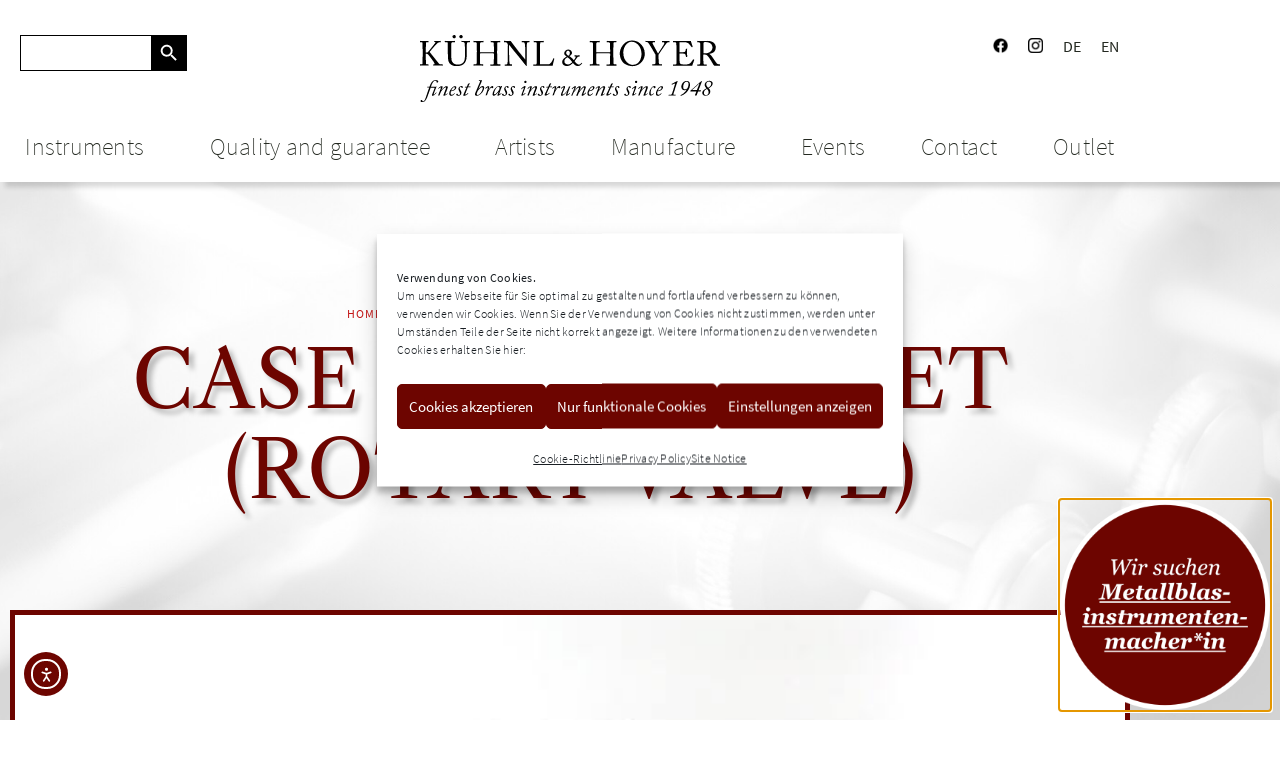

--- FILE ---
content_type: text/html; charset=UTF-8
request_url: https://www.kuehnl-hoyer.de/en/produkt/case-for-trumpet-rotary-valve/
body_size: 33403
content:
<!doctype html>
<html lang="en-GB">
<head>
	<meta charset="UTF-8">
	<meta name="viewport" content="width=device-width, initial-scale=1">
	<link rel="profile" href="https://gmpg.org/xfn/11">
	<meta name='robots' content='index, follow, max-image-preview:large, max-snippet:-1, max-video-preview:-1' />
<link rel="alternate" href="https://www.kuehnl-hoyer.de/produkt/etui-fuer-trompete-zylinder/" hreflang="de" />
<link rel="alternate" href="https://www.kuehnl-hoyer.de/en/produkt/case-for-trumpet-rotary-valve/" hreflang="en" />

	<!-- This site is optimized with the Yoast SEO plugin v26.7 - https://yoast.com/wordpress/plugins/seo/ -->
	<title>case for trumpet (rotary valve) - Kühnl &amp; Hoyer</title>
	<link rel="canonical" href="https://www.kuehnl-hoyer.de/en/produkt/case-for-trumpet-rotary-valve/" />
	<meta property="og:locale" content="en_GB" />
	<meta property="og:locale:alternate" content="de_DE" />
	<meta property="og:type" content="article" />
	<meta property="og:title" content="case for trumpet (rotary valve) - Kühnl &amp; Hoyer" />
	<meta property="og:description" content="No. 600 07 wooden case for Bb-rotary valve trumpet" />
	<meta property="og:url" content="https://www.kuehnl-hoyer.de/en/produkt/case-for-trumpet-rotary-valve/" />
	<meta property="og:site_name" content="Kühnl &amp; Hoyer" />
	<meta property="article:modified_time" content="2023-04-20T06:02:01+00:00" />
	<meta property="og:image" content="https://www.kuehnl-hoyer.de/wp-content/uploads/2023/03/60003_Holzkoffer-Perinettrompete_b-scaled.jpg" />
	<meta property="og:image:width" content="2560" />
	<meta property="og:image:height" content="1727" />
	<meta property="og:image:type" content="image/jpeg" />
	<meta name="twitter:card" content="summary_large_image" />
	<meta name="twitter:label1" content="Estimated reading time" />
	<meta name="twitter:data1" content="1 minute" />
	<script type="application/ld+json" class="yoast-schema-graph">{"@context":"https://schema.org","@graph":[{"@type":"WebPage","@id":"https://www.kuehnl-hoyer.de/en/produkt/case-for-trumpet-rotary-valve/","url":"https://www.kuehnl-hoyer.de/en/produkt/case-for-trumpet-rotary-valve/","name":"case for trumpet (rotary valve) - Kühnl &amp; Hoyer","isPartOf":{"@id":"https://www.kuehnl-hoyer.de/en/home-kh/#website"},"primaryImageOfPage":{"@id":"https://www.kuehnl-hoyer.de/en/produkt/case-for-trumpet-rotary-valve/#primaryimage"},"image":{"@id":"https://www.kuehnl-hoyer.de/en/produkt/case-for-trumpet-rotary-valve/#primaryimage"},"thumbnailUrl":"https://www.kuehnl-hoyer.de/wp-content/uploads/2023/03/60003_Holzkoffer-Perinettrompete_b-scaled.jpg","datePublished":"2021-05-04T08:52:06+00:00","dateModified":"2023-04-20T06:02:01+00:00","breadcrumb":{"@id":"https://www.kuehnl-hoyer.de/en/produkt/case-for-trumpet-rotary-valve/#breadcrumb"},"inLanguage":"en-GB","potentialAction":[{"@type":"ReadAction","target":["https://www.kuehnl-hoyer.de/en/produkt/case-for-trumpet-rotary-valve/"]}]},{"@type":"ImageObject","inLanguage":"en-GB","@id":"https://www.kuehnl-hoyer.de/en/produkt/case-for-trumpet-rotary-valve/#primaryimage","url":"https://www.kuehnl-hoyer.de/wp-content/uploads/2023/03/60003_Holzkoffer-Perinettrompete_b-scaled.jpg","contentUrl":"https://www.kuehnl-hoyer.de/wp-content/uploads/2023/03/60003_Holzkoffer-Perinettrompete_b-scaled.jpg","width":2560,"height":1727},{"@type":"BreadcrumbList","@id":"https://www.kuehnl-hoyer.de/en/produkt/case-for-trumpet-rotary-valve/#breadcrumb","itemListElement":[{"@type":"ListItem","position":1,"name":"Startseite","item":"https://www.kuehnl-hoyer.de/en/home-kh/"},{"@type":"ListItem","position":2,"name":"Outlet","item":"https://www.kuehnl-hoyer.de/outlet/"},{"@type":"ListItem","position":3,"name":"case for trumpet (rotary valve)"}]},{"@type":"WebSite","@id":"https://www.kuehnl-hoyer.de/en/home-kh/#website","url":"https://www.kuehnl-hoyer.de/en/home-kh/","name":"Kühnl &amp; Hoyer","description":"Blechblasinstrumente Metallblasinstrumente","publisher":{"@id":"https://www.kuehnl-hoyer.de/en/home-kh/#organization"},"potentialAction":[{"@type":"SearchAction","target":{"@type":"EntryPoint","urlTemplate":"https://www.kuehnl-hoyer.de/en/home-kh/?s={search_term_string}"},"query-input":{"@type":"PropertyValueSpecification","valueRequired":true,"valueName":"search_term_string"}}],"inLanguage":"en-GB"},{"@type":"Organization","@id":"https://www.kuehnl-hoyer.de/en/home-kh/#organization","name":"Kühnl & Hoyer GmbH","url":"https://www.kuehnl-hoyer.de/en/home-kh/","logo":{"@type":"ImageObject","inLanguage":"en-GB","@id":"https://www.kuehnl-hoyer.de/en/home-kh/#/schema/logo/image/","url":"https://www.kuehnl-hoyer.de/wp-content/uploads/2021/03/logo_kuehnl-hoyer-full.png","contentUrl":"https://www.kuehnl-hoyer.de/wp-content/uploads/2021/03/logo_kuehnl-hoyer-full.png","width":252,"height":164,"caption":"Kühnl & Hoyer GmbH"},"image":{"@id":"https://www.kuehnl-hoyer.de/en/home-kh/#/schema/logo/image/"}}]}</script>
	<!-- / Yoast SEO plugin. -->


<style id='wp-img-auto-sizes-contain-inline-css'>
img:is([sizes=auto i],[sizes^="auto," i]){contain-intrinsic-size:3000px 1500px}
/*# sourceURL=wp-img-auto-sizes-contain-inline-css */
</style>
<link rel='stylesheet' id='german-market-blocks-integrations-css' href='https://www.kuehnl-hoyer.de/wp-content/plugins/woocommerce-german-market/german-market-blocks/build/integrations.css' media='all' />
<link rel='stylesheet' id='german-market-checkout-block-checkboxes-css' href='https://www.kuehnl-hoyer.de/wp-content/plugins/woocommerce-german-market/german-market-blocks/build/blocks/checkout-checkboxes/style-index.css' media='all' />
<style id='global-styles-inline-css'>
:root{--wp--preset--aspect-ratio--square: 1;--wp--preset--aspect-ratio--4-3: 4/3;--wp--preset--aspect-ratio--3-4: 3/4;--wp--preset--aspect-ratio--3-2: 3/2;--wp--preset--aspect-ratio--2-3: 2/3;--wp--preset--aspect-ratio--16-9: 16/9;--wp--preset--aspect-ratio--9-16: 9/16;--wp--preset--color--black: #000000;--wp--preset--color--cyan-bluish-gray: #abb8c3;--wp--preset--color--white: #ffffff;--wp--preset--color--pale-pink: #f78da7;--wp--preset--color--vivid-red: #cf2e2e;--wp--preset--color--luminous-vivid-orange: #ff6900;--wp--preset--color--luminous-vivid-amber: #fcb900;--wp--preset--color--light-green-cyan: #7bdcb5;--wp--preset--color--vivid-green-cyan: #00d084;--wp--preset--color--pale-cyan-blue: #8ed1fc;--wp--preset--color--vivid-cyan-blue: #0693e3;--wp--preset--color--vivid-purple: #9b51e0;--wp--preset--gradient--vivid-cyan-blue-to-vivid-purple: linear-gradient(135deg,rgb(6,147,227) 0%,rgb(155,81,224) 100%);--wp--preset--gradient--light-green-cyan-to-vivid-green-cyan: linear-gradient(135deg,rgb(122,220,180) 0%,rgb(0,208,130) 100%);--wp--preset--gradient--luminous-vivid-amber-to-luminous-vivid-orange: linear-gradient(135deg,rgb(252,185,0) 0%,rgb(255,105,0) 100%);--wp--preset--gradient--luminous-vivid-orange-to-vivid-red: linear-gradient(135deg,rgb(255,105,0) 0%,rgb(207,46,46) 100%);--wp--preset--gradient--very-light-gray-to-cyan-bluish-gray: linear-gradient(135deg,rgb(238,238,238) 0%,rgb(169,184,195) 100%);--wp--preset--gradient--cool-to-warm-spectrum: linear-gradient(135deg,rgb(74,234,220) 0%,rgb(151,120,209) 20%,rgb(207,42,186) 40%,rgb(238,44,130) 60%,rgb(251,105,98) 80%,rgb(254,248,76) 100%);--wp--preset--gradient--blush-light-purple: linear-gradient(135deg,rgb(255,206,236) 0%,rgb(152,150,240) 100%);--wp--preset--gradient--blush-bordeaux: linear-gradient(135deg,rgb(254,205,165) 0%,rgb(254,45,45) 50%,rgb(107,0,62) 100%);--wp--preset--gradient--luminous-dusk: linear-gradient(135deg,rgb(255,203,112) 0%,rgb(199,81,192) 50%,rgb(65,88,208) 100%);--wp--preset--gradient--pale-ocean: linear-gradient(135deg,rgb(255,245,203) 0%,rgb(182,227,212) 50%,rgb(51,167,181) 100%);--wp--preset--gradient--electric-grass: linear-gradient(135deg,rgb(202,248,128) 0%,rgb(113,206,126) 100%);--wp--preset--gradient--midnight: linear-gradient(135deg,rgb(2,3,129) 0%,rgb(40,116,252) 100%);--wp--preset--font-size--small: 13px;--wp--preset--font-size--medium: 20px;--wp--preset--font-size--large: 36px;--wp--preset--font-size--x-large: 42px;--wp--preset--spacing--20: 0.44rem;--wp--preset--spacing--30: 0.67rem;--wp--preset--spacing--40: 1rem;--wp--preset--spacing--50: 1.5rem;--wp--preset--spacing--60: 2.25rem;--wp--preset--spacing--70: 3.38rem;--wp--preset--spacing--80: 5.06rem;--wp--preset--shadow--natural: 6px 6px 9px rgba(0, 0, 0, 0.2);--wp--preset--shadow--deep: 12px 12px 50px rgba(0, 0, 0, 0.4);--wp--preset--shadow--sharp: 6px 6px 0px rgba(0, 0, 0, 0.2);--wp--preset--shadow--outlined: 6px 6px 0px -3px rgb(255, 255, 255), 6px 6px rgb(0, 0, 0);--wp--preset--shadow--crisp: 6px 6px 0px rgb(0, 0, 0);}:root { --wp--style--global--content-size: 800px;--wp--style--global--wide-size: 1200px; }:where(body) { margin: 0; }.wp-site-blocks > .alignleft { float: left; margin-right: 2em; }.wp-site-blocks > .alignright { float: right; margin-left: 2em; }.wp-site-blocks > .aligncenter { justify-content: center; margin-left: auto; margin-right: auto; }:where(.wp-site-blocks) > * { margin-block-start: 24px; margin-block-end: 0; }:where(.wp-site-blocks) > :first-child { margin-block-start: 0; }:where(.wp-site-blocks) > :last-child { margin-block-end: 0; }:root { --wp--style--block-gap: 24px; }:root :where(.is-layout-flow) > :first-child{margin-block-start: 0;}:root :where(.is-layout-flow) > :last-child{margin-block-end: 0;}:root :where(.is-layout-flow) > *{margin-block-start: 24px;margin-block-end: 0;}:root :where(.is-layout-constrained) > :first-child{margin-block-start: 0;}:root :where(.is-layout-constrained) > :last-child{margin-block-end: 0;}:root :where(.is-layout-constrained) > *{margin-block-start: 24px;margin-block-end: 0;}:root :where(.is-layout-flex){gap: 24px;}:root :where(.is-layout-grid){gap: 24px;}.is-layout-flow > .alignleft{float: left;margin-inline-start: 0;margin-inline-end: 2em;}.is-layout-flow > .alignright{float: right;margin-inline-start: 2em;margin-inline-end: 0;}.is-layout-flow > .aligncenter{margin-left: auto !important;margin-right: auto !important;}.is-layout-constrained > .alignleft{float: left;margin-inline-start: 0;margin-inline-end: 2em;}.is-layout-constrained > .alignright{float: right;margin-inline-start: 2em;margin-inline-end: 0;}.is-layout-constrained > .aligncenter{margin-left: auto !important;margin-right: auto !important;}.is-layout-constrained > :where(:not(.alignleft):not(.alignright):not(.alignfull)){max-width: var(--wp--style--global--content-size);margin-left: auto !important;margin-right: auto !important;}.is-layout-constrained > .alignwide{max-width: var(--wp--style--global--wide-size);}body .is-layout-flex{display: flex;}.is-layout-flex{flex-wrap: wrap;align-items: center;}.is-layout-flex > :is(*, div){margin: 0;}body .is-layout-grid{display: grid;}.is-layout-grid > :is(*, div){margin: 0;}body{padding-top: 0px;padding-right: 0px;padding-bottom: 0px;padding-left: 0px;}a:where(:not(.wp-element-button)){text-decoration: underline;}:root :where(.wp-element-button, .wp-block-button__link){background-color: #32373c;border-width: 0;color: #fff;font-family: inherit;font-size: inherit;font-style: inherit;font-weight: inherit;letter-spacing: inherit;line-height: inherit;padding-top: calc(0.667em + 2px);padding-right: calc(1.333em + 2px);padding-bottom: calc(0.667em + 2px);padding-left: calc(1.333em + 2px);text-decoration: none;text-transform: inherit;}.has-black-color{color: var(--wp--preset--color--black) !important;}.has-cyan-bluish-gray-color{color: var(--wp--preset--color--cyan-bluish-gray) !important;}.has-white-color{color: var(--wp--preset--color--white) !important;}.has-pale-pink-color{color: var(--wp--preset--color--pale-pink) !important;}.has-vivid-red-color{color: var(--wp--preset--color--vivid-red) !important;}.has-luminous-vivid-orange-color{color: var(--wp--preset--color--luminous-vivid-orange) !important;}.has-luminous-vivid-amber-color{color: var(--wp--preset--color--luminous-vivid-amber) !important;}.has-light-green-cyan-color{color: var(--wp--preset--color--light-green-cyan) !important;}.has-vivid-green-cyan-color{color: var(--wp--preset--color--vivid-green-cyan) !important;}.has-pale-cyan-blue-color{color: var(--wp--preset--color--pale-cyan-blue) !important;}.has-vivid-cyan-blue-color{color: var(--wp--preset--color--vivid-cyan-blue) !important;}.has-vivid-purple-color{color: var(--wp--preset--color--vivid-purple) !important;}.has-black-background-color{background-color: var(--wp--preset--color--black) !important;}.has-cyan-bluish-gray-background-color{background-color: var(--wp--preset--color--cyan-bluish-gray) !important;}.has-white-background-color{background-color: var(--wp--preset--color--white) !important;}.has-pale-pink-background-color{background-color: var(--wp--preset--color--pale-pink) !important;}.has-vivid-red-background-color{background-color: var(--wp--preset--color--vivid-red) !important;}.has-luminous-vivid-orange-background-color{background-color: var(--wp--preset--color--luminous-vivid-orange) !important;}.has-luminous-vivid-amber-background-color{background-color: var(--wp--preset--color--luminous-vivid-amber) !important;}.has-light-green-cyan-background-color{background-color: var(--wp--preset--color--light-green-cyan) !important;}.has-vivid-green-cyan-background-color{background-color: var(--wp--preset--color--vivid-green-cyan) !important;}.has-pale-cyan-blue-background-color{background-color: var(--wp--preset--color--pale-cyan-blue) !important;}.has-vivid-cyan-blue-background-color{background-color: var(--wp--preset--color--vivid-cyan-blue) !important;}.has-vivid-purple-background-color{background-color: var(--wp--preset--color--vivid-purple) !important;}.has-black-border-color{border-color: var(--wp--preset--color--black) !important;}.has-cyan-bluish-gray-border-color{border-color: var(--wp--preset--color--cyan-bluish-gray) !important;}.has-white-border-color{border-color: var(--wp--preset--color--white) !important;}.has-pale-pink-border-color{border-color: var(--wp--preset--color--pale-pink) !important;}.has-vivid-red-border-color{border-color: var(--wp--preset--color--vivid-red) !important;}.has-luminous-vivid-orange-border-color{border-color: var(--wp--preset--color--luminous-vivid-orange) !important;}.has-luminous-vivid-amber-border-color{border-color: var(--wp--preset--color--luminous-vivid-amber) !important;}.has-light-green-cyan-border-color{border-color: var(--wp--preset--color--light-green-cyan) !important;}.has-vivid-green-cyan-border-color{border-color: var(--wp--preset--color--vivid-green-cyan) !important;}.has-pale-cyan-blue-border-color{border-color: var(--wp--preset--color--pale-cyan-blue) !important;}.has-vivid-cyan-blue-border-color{border-color: var(--wp--preset--color--vivid-cyan-blue) !important;}.has-vivid-purple-border-color{border-color: var(--wp--preset--color--vivid-purple) !important;}.has-vivid-cyan-blue-to-vivid-purple-gradient-background{background: var(--wp--preset--gradient--vivid-cyan-blue-to-vivid-purple) !important;}.has-light-green-cyan-to-vivid-green-cyan-gradient-background{background: var(--wp--preset--gradient--light-green-cyan-to-vivid-green-cyan) !important;}.has-luminous-vivid-amber-to-luminous-vivid-orange-gradient-background{background: var(--wp--preset--gradient--luminous-vivid-amber-to-luminous-vivid-orange) !important;}.has-luminous-vivid-orange-to-vivid-red-gradient-background{background: var(--wp--preset--gradient--luminous-vivid-orange-to-vivid-red) !important;}.has-very-light-gray-to-cyan-bluish-gray-gradient-background{background: var(--wp--preset--gradient--very-light-gray-to-cyan-bluish-gray) !important;}.has-cool-to-warm-spectrum-gradient-background{background: var(--wp--preset--gradient--cool-to-warm-spectrum) !important;}.has-blush-light-purple-gradient-background{background: var(--wp--preset--gradient--blush-light-purple) !important;}.has-blush-bordeaux-gradient-background{background: var(--wp--preset--gradient--blush-bordeaux) !important;}.has-luminous-dusk-gradient-background{background: var(--wp--preset--gradient--luminous-dusk) !important;}.has-pale-ocean-gradient-background{background: var(--wp--preset--gradient--pale-ocean) !important;}.has-electric-grass-gradient-background{background: var(--wp--preset--gradient--electric-grass) !important;}.has-midnight-gradient-background{background: var(--wp--preset--gradient--midnight) !important;}.has-small-font-size{font-size: var(--wp--preset--font-size--small) !important;}.has-medium-font-size{font-size: var(--wp--preset--font-size--medium) !important;}.has-large-font-size{font-size: var(--wp--preset--font-size--large) !important;}.has-x-large-font-size{font-size: var(--wp--preset--font-size--x-large) !important;}
:root :where(.wp-block-pullquote){font-size: 1.5em;line-height: 1.6;}
/*# sourceURL=global-styles-inline-css */
</style>
<link rel='stylesheet' id='pafe-extension-style-css' href='https://www.kuehnl-hoyer.de/wp-content/plugins/piotnet-addons-for-elementor-pro/assets/css/minify/extension.min.css' media='all' />
<link rel='stylesheet' id='pafe-font-awesome-5-css' href='https://www.kuehnl-hoyer.de/wp-content/plugins/piotnet-addons-for-elementor-pro/assets/css/minify/font-awesome-5.min.css' media='all' />
<link rel='stylesheet' id='photoswipe-css' href='https://www.kuehnl-hoyer.de/wp-content/plugins/woocommerce/assets/css/photoswipe/photoswipe.min.css' media='all' />
<link rel='stylesheet' id='photoswipe-default-skin-css' href='https://www.kuehnl-hoyer.de/wp-content/plugins/woocommerce/assets/css/photoswipe/default-skin/default-skin.min.css' media='all' />
<link rel='stylesheet' id='woocommerce-layout-css' href='https://www.kuehnl-hoyer.de/wp-content/plugins/woocommerce/assets/css/woocommerce-layout.css' media='all' />
<link rel='stylesheet' id='woocommerce-smallscreen-css' href='https://www.kuehnl-hoyer.de/wp-content/plugins/woocommerce/assets/css/woocommerce-smallscreen.css' media='only screen and (max-width: 768px)' />
<link rel='stylesheet' id='woocommerce-general-css' href='https://www.kuehnl-hoyer.de/wp-content/plugins/woocommerce/assets/css/woocommerce.css' media='all' />
<style id='woocommerce-inline-inline-css'>
.woocommerce form .form-row .required { visibility: visible; }
/*# sourceURL=woocommerce-inline-inline-css */
</style>
<link rel='stylesheet' id='cmplz-general-css' href='https://www.kuehnl-hoyer.de/wp-content/plugins/complianz-gdpr/assets/css/cookieblocker.min.css' media='all' />
<link rel='stylesheet' id='ivory-search-styles-css' href='https://www.kuehnl-hoyer.de/wp-content/plugins/add-search-to-menu/public/css/ivory-search.min.css' media='all' />
<link rel='stylesheet' id='ea11y-widget-fonts-css' href='https://www.kuehnl-hoyer.de/wp-content/plugins/pojo-accessibility/assets/build/fonts.css' media='all' />
<link rel='stylesheet' id='ea11y-skip-link-css' href='https://www.kuehnl-hoyer.de/wp-content/plugins/pojo-accessibility/assets/build/skip-link.css' media='all' />
<link rel='stylesheet' id='ywctm-frontend-css' href='https://www.kuehnl-hoyer.de/wp-content/plugins/yith-woocommerce-catalog-mode-premium/assets/css/frontend.min.css' media='all' />
<style id='ywctm-frontend-inline-css'>
form.cart button.single_add_to_cart_button, form.cart .quantity{display: none !important}
/*# sourceURL=ywctm-frontend-inline-css */
</style>
<link rel='stylesheet' id='ywctm-inquiry-form-css' href='https://www.kuehnl-hoyer.de/wp-content/plugins/yith-woocommerce-catalog-mode-premium/assets/css/inquiry-form.min.css' media='all' />
<link rel='stylesheet' id='hello-elementor-css' href='https://www.kuehnl-hoyer.de/wp-content/themes/hello-elementor/assets/css/reset.css' media='all' />
<link rel='stylesheet' id='hello-elementor-theme-style-css' href='https://www.kuehnl-hoyer.de/wp-content/themes/hello-elementor/assets/css/theme.css' media='all' />
<link rel='stylesheet' id='hello-elementor-header-footer-css' href='https://www.kuehnl-hoyer.de/wp-content/themes/hello-elementor/assets/css/header-footer.css' media='all' />
<link rel='stylesheet' id='dflip-style-css' href='https://www.kuehnl-hoyer.de/wp-content/plugins/3d-flipbook-dflip-lite/assets/css/dflip.min.css' media='all' />
<link rel='stylesheet' id='swiper-css' href='https://www.kuehnl-hoyer.de/wp-content/plugins/elementor/assets/lib/swiper/v8/css/swiper.min.css' media='all' />
<link rel='stylesheet' id='e-swiper-css' href='https://www.kuehnl-hoyer.de/wp-content/plugins/elementor/assets/css/conditionals/e-swiper.min.css' media='all' />
<link rel='stylesheet' id='elementor-frontend-css' href='https://www.kuehnl-hoyer.de/wp-content/plugins/elementor/assets/css/frontend.min.css' media='all' />
<link rel='stylesheet' id='widget-image-css' href='https://www.kuehnl-hoyer.de/wp-content/plugins/elementor/assets/css/widget-image.min.css' media='all' />
<link rel='stylesheet' id='widget-nav-menu-css' href='https://www.kuehnl-hoyer.de/wp-content/plugins/elementor-pro/assets/css/widget-nav-menu.min.css' media='all' />
<link rel='stylesheet' id='e-sticky-css' href='https://www.kuehnl-hoyer.de/wp-content/plugins/elementor-pro/assets/css/modules/sticky.min.css' media='all' />
<link rel='stylesheet' id='widget-spacer-css' href='https://www.kuehnl-hoyer.de/wp-content/plugins/elementor/assets/css/widget-spacer.min.css' media='all' />
<link rel='stylesheet' id='widget-posts-css' href='https://www.kuehnl-hoyer.de/wp-content/plugins/elementor-pro/assets/css/widget-posts.min.css' media='all' />
<link rel='stylesheet' id='widget-heading-css' href='https://www.kuehnl-hoyer.de/wp-content/plugins/elementor/assets/css/widget-heading.min.css' media='all' />
<link rel='stylesheet' id='widget-woocommerce-product-images-css' href='https://www.kuehnl-hoyer.de/wp-content/plugins/elementor-pro/assets/css/widget-woocommerce-product-images.min.css' media='all' />
<link rel='stylesheet' id='widget-woocommerce-products-css' href='https://www.kuehnl-hoyer.de/wp-content/plugins/elementor-pro/assets/css/widget-woocommerce-products.min.css' media='all' />
<link rel='stylesheet' id='e-animation-fadeIn-css' href='https://www.kuehnl-hoyer.de/wp-content/plugins/elementor/assets/lib/animations/styles/fadeIn.min.css' media='all' />
<link rel='stylesheet' id='e-popup-css' href='https://www.kuehnl-hoyer.de/wp-content/plugins/elementor-pro/assets/css/conditionals/popup.min.css' media='all' />
<link rel='stylesheet' id='elementor-post-15-css' href='https://www.kuehnl-hoyer.de/wp-content/uploads/elementor/css/post-15.css' media='all' />
<link rel='stylesheet' id='elementor-post-135-css' href='https://www.kuehnl-hoyer.de/wp-content/uploads/elementor/css/post-135.css' media='all' />
<link rel='stylesheet' id='elementor-post-366-css' href='https://www.kuehnl-hoyer.de/wp-content/uploads/elementor/css/post-366.css' media='all' />
<link rel='stylesheet' id='elementor-post-9293-css' href='https://www.kuehnl-hoyer.de/wp-content/uploads/elementor/css/post-9293.css' media='all' />
<link rel='stylesheet' id='elementor-post-9951-css' href='https://www.kuehnl-hoyer.de/wp-content/uploads/elementor/css/post-9951.css' media='all' />
<link rel='stylesheet' id='elementor-post-9064-css' href='https://www.kuehnl-hoyer.de/wp-content/uploads/elementor/css/post-9064.css' media='all' />
<link rel='stylesheet' id='elementor-post-10701-css' href='https://www.kuehnl-hoyer.de/wp-content/uploads/elementor/css/post-10701.css' media='all' />
<link rel='stylesheet' id='german-market-blocks-order-button-position-css' href='https://www.kuehnl-hoyer.de/wp-content/plugins/woocommerce-german-market/german-market-blocks/additional-css/order-button-checkout-fields.css' media='all' />
<link rel='stylesheet' id='ywctm-default-form-css' href='https://www.kuehnl-hoyer.de/wp-content/plugins/yith-woocommerce-catalog-mode-premium/assets/css/default-form.min.css' media='all' />
<link rel='stylesheet' id='woocommerce-de_frontend_styles-css' href='https://www.kuehnl-hoyer.de/wp-content/plugins/woocommerce-german-market/css/frontend.min.css' media='all' />
<link rel='stylesheet' id='hello-elementor-child-style-css' href='https://www.kuehnl-hoyer.de/wp-content/themes/hello-theme-child-master/style.css' media='all' />
<script src="https://www.kuehnl-hoyer.de/wp-includes/js/jquery/jquery.min.js" id="jquery-core-js"></script>
<script src="https://www.kuehnl-hoyer.de/wp-content/plugins/piotnet-addons-for-elementor-pro/assets/js/minify/extension.min.js" id="pafe-extension-js"></script>
<script src="https://www.kuehnl-hoyer.de/wp-content/plugins/woocommerce/assets/js/jquery-blockui/jquery.blockUI.min.js" id="wc-jquery-blockui-js" defer data-wp-strategy="defer"></script>
<script id="wc-add-to-cart-js-extra">
var wc_add_to_cart_params = {"ajax_url":"/wp-admin/admin-ajax.php","wc_ajax_url":"/?wc-ajax=%%endpoint%%","i18n_view_cart":"View basket","cart_url":"https://www.kuehnl-hoyer.de/warenkorb/","is_cart":"","cart_redirect_after_add":"no"};
//# sourceURL=wc-add-to-cart-js-extra
</script>
<script src="https://www.kuehnl-hoyer.de/wp-content/plugins/woocommerce/assets/js/frontend/add-to-cart.min.js" id="wc-add-to-cart-js" defer data-wp-strategy="defer"></script>
<script src="https://www.kuehnl-hoyer.de/wp-content/plugins/woocommerce/assets/js/zoom/jquery.zoom.min.js" id="wc-zoom-js" defer data-wp-strategy="defer"></script>
<script src="https://www.kuehnl-hoyer.de/wp-content/plugins/woocommerce/assets/js/flexslider/jquery.flexslider.min.js" id="wc-flexslider-js" defer data-wp-strategy="defer"></script>
<script src="https://www.kuehnl-hoyer.de/wp-content/plugins/woocommerce/assets/js/photoswipe/photoswipe.min.js" id="wc-photoswipe-js" defer data-wp-strategy="defer"></script>
<script src="https://www.kuehnl-hoyer.de/wp-content/plugins/woocommerce/assets/js/photoswipe/photoswipe-ui-default.min.js" id="wc-photoswipe-ui-default-js" defer data-wp-strategy="defer"></script>
<script id="wc-single-product-js-extra">
var wc_single_product_params = {"i18n_required_rating_text":"Please select a rating","i18n_rating_options":["1 of 5 stars","2 of 5 stars","3 of 5 stars","4 of 5 stars","5 of 5 stars"],"i18n_product_gallery_trigger_text":"View full-screen image gallery","review_rating_required":"yes","flexslider":{"rtl":false,"animation":"slide","smoothHeight":true,"directionNav":false,"controlNav":"thumbnails","slideshow":false,"animationSpeed":500,"animationLoop":false,"allowOneSlide":false},"zoom_enabled":"1","zoom_options":[],"photoswipe_enabled":"1","photoswipe_options":{"shareEl":false,"closeOnScroll":false,"history":false,"hideAnimationDuration":0,"showAnimationDuration":0},"flexslider_enabled":"1"};
//# sourceURL=wc-single-product-js-extra
</script>
<script src="https://www.kuehnl-hoyer.de/wp-content/plugins/woocommerce/assets/js/frontend/single-product.min.js" id="wc-single-product-js" defer data-wp-strategy="defer"></script>
<script src="https://www.kuehnl-hoyer.de/wp-content/plugins/woocommerce/assets/js/js-cookie/js.cookie.min.js" id="wc-js-cookie-js" defer data-wp-strategy="defer"></script>
<script id="woocommerce-js-extra">
var woocommerce_params = {"ajax_url":"/wp-admin/admin-ajax.php","wc_ajax_url":"/?wc-ajax=%%endpoint%%","i18n_password_show":"Show password","i18n_password_hide":"Hide password"};
//# sourceURL=woocommerce-js-extra
</script>
<script src="https://www.kuehnl-hoyer.de/wp-content/plugins/woocommerce/assets/js/frontend/woocommerce.min.js" id="woocommerce-js" defer data-wp-strategy="defer"></script>
<script id="ywctm-inquiry-form-js-extra">
var ywctm = {"form_type":"","product_id":"10592"};
//# sourceURL=ywctm-inquiry-form-js-extra
</script>
<script src="https://www.kuehnl-hoyer.de/wp-content/plugins/yith-woocommerce-catalog-mode-premium/assets/js/inquiry-form.min.js" id="ywctm-inquiry-form-js"></script>
<script id="woocommerce_de_frontend-js-extra">
var sepa_ajax_object = {"ajax_url":"https://www.kuehnl-hoyer.de/wp-admin/admin-ajax.php","nonce":"bd32102431"};
var woocommerce_remove_updated_totals = {"val":"0"};
var woocommerce_payment_update = {"val":"1"};
var german_market_price_variable_products = {"val":"woocommerce"};
var german_market_price_variable_theme_extra_element = {"val":".elementor-jet-single-price.jet-woo-builder .price:first-child"};
var german_market_legal_info_product_reviews = {"element":".woocommerce-Reviews .commentlist","activated":"off"};
var ship_different_address = {"message":"\u003Cp class=\"woocommerce-notice woocommerce-notice--info woocommerce-info\" id=\"german-market-puchase-on-account-message\"\u003E\"Ship to different address\" is not available for the selected payment method \"Purchase on Account\" and has been disabled!\u003C/p\u003E","before_element":".woocommerce-checkout-payment"};
//# sourceURL=woocommerce_de_frontend-js-extra
</script>
<script src="https://www.kuehnl-hoyer.de/wp-content/plugins/woocommerce-german-market/js/WooCommerce-German-Market-Frontend.min.js" id="woocommerce_de_frontend-js"></script>
			<style>.cmplz-hidden {
					display: none !important;
				}</style>	<noscript><style>.woocommerce-product-gallery{ opacity: 1 !important; }</style></noscript>
	<meta name="generator" content="Elementor 3.34.1; features: e_font_icon_svg; settings: css_print_method-external, google_font-enabled, font_display-swap">
<meta name="DC.title" content="K&uuml;hnl" />
<meta name="geo.region" content="DE-BY" />
<meta name="geo.placename" content="Markt Erlbach" />
<meta name="geo.position" content="49.492422;10.649996" />
<meta name="ICBM" content="49.492422, 10.649996" />

			<style>
				.e-con.e-parent:nth-of-type(n+4):not(.e-lazyloaded):not(.e-no-lazyload),
				.e-con.e-parent:nth-of-type(n+4):not(.e-lazyloaded):not(.e-no-lazyload) * {
					background-image: none !important;
				}
				@media screen and (max-height: 1024px) {
					.e-con.e-parent:nth-of-type(n+3):not(.e-lazyloaded):not(.e-no-lazyload),
					.e-con.e-parent:nth-of-type(n+3):not(.e-lazyloaded):not(.e-no-lazyload) * {
						background-image: none !important;
					}
				}
				@media screen and (max-height: 640px) {
					.e-con.e-parent:nth-of-type(n+2):not(.e-lazyloaded):not(.e-no-lazyload),
					.e-con.e-parent:nth-of-type(n+2):not(.e-lazyloaded):not(.e-no-lazyload) * {
						background-image: none !important;
					}
				}
			</style>
			<link rel="icon" href="https://www.kuehnl-hoyer.de/wp-content/uploads/2020/07/cropped-favicon_kuehnl-hoyer-2-1-32x32.png" sizes="32x32" />
<link rel="icon" href="https://www.kuehnl-hoyer.de/wp-content/uploads/2020/07/cropped-favicon_kuehnl-hoyer-2-1-192x192.png" sizes="192x192" />
<link rel="apple-touch-icon" href="https://www.kuehnl-hoyer.de/wp-content/uploads/2020/07/cropped-favicon_kuehnl-hoyer-2-1-180x180.png" />
<meta name="msapplication-TileImage" content="https://www.kuehnl-hoyer.de/wp-content/uploads/2020/07/cropped-favicon_kuehnl-hoyer-2-1-270x270.png" />
<style>@media (max-width:766px) { .pafe-sticky-header-fixed-start-on-mobile { position: fixed !important; top: 0; width: 100%; z-index: 99; } } @media (min-width:767px) and (max-width:1023px) { .pafe-sticky-header-fixed-start-on-tablet { position: fixed !important; top: 0; width: 100%; z-index: 99; } } @media (min-width:1024px) { .pafe-sticky-header-fixed-start-on-desktop { position: fixed !important; top: 0; width: 100%; z-index: 99; } }</style><style>.pswp.pafe-lightbox-modal {display: none;}</style>		<style id="wp-custom-css">
			/* libre-caslon-text-regular - latin */
@font-face {
  font-family: 'Libre Caslon Text';
  font-style: normal;
  font-weight: 400;
  src: url('/wp-content/uploads/fonts/libre-caslon-text-v1-latin-regular.eot'); /* IE9 Compat Modes */
  src: local('Libre Caslon Text Regular'), local('LibreCaslonText-Regular'),
       url('/wp-content/uploads/fonts/libre-caslon-text-v1-latin-regular.eot?#iefix') format('embedded-opentype'), /* IE6-IE8 */
       url('/wp-content/uploads/fonts/libre-caslon-text-v1-latin-regular.woff2') format('woff2'), /* Super Modern Browsers */
       url('/wp-content/uploads/fonts/libre-caslon-text-v1-latin-regular.ttf') format('truetype'), /* Safari, Android, iOS */
       url('/wp-content/uploads/fonts/libre-caslon-text-v1-latin-regular.svg#LibreCaslonText') format('svg'); /* Legacy iOS */
}
/* libre-caslon-text-italic - latin */
@font-face {
  font-family: 'Libre Caslon Text';
  font-style: italic;
  font-weight: 400;
  src: url('/wp-content/uploads/fonts/libre-caslon-text-v1-latin-italic.eot'); /* IE9 Compat Modes */
  src: local('Libre Caslon Text Italic'), local('LibreCaslonText-Italic'),
       url('/wp-content/uploads/fonts/libre-caslon-text-v1-latin-italic.eot?#iefix') format('embedded-opentype'), /* IE6-IE8 */
       url('/wp-content/uploads/fonts/libre-caslon-text-v1-latin-italic.woff2') format('woff2'), /* Super Modern Browsers */
       url('/wp-content/uploads/fonts/libre-caslon-text-v1-latin-italic.woff') format('woff'), /* Modern Browsers */
       url('/wp-content/uploads/fonts/libre-caslon-text-v1-latin-italic.ttf') format('truetype'), /* Safari, Android, iOS */
       url('/wp-content/uploads/fonts/libre-caslon-text-v1-latin-italic.svg#LibreCaslonText') format('svg'); /* Legacy iOS */
}
/* libre-caslon-text-700 - latin */
@font-face {
  font-family: 'Libre Caslon Text';
  font-style: normal;
  font-weight: 700;
  src: url('/wp-content/uploads/fonts/libre-caslon-text-v1-latin-700.eot'); /* IE9 Compat Modes */
  src: local('Libre Caslon Text Bold'), local('LibreCaslonText-Bold'),
       url('/wp-content/uploads/fonts/libre-caslon-text-v1-latin-700.eot?#iefix') format('embedded-opentype'), /* IE6-IE8 */
       url('/wp-content/uploads/fonts/libre-caslon-text-v1-latin-700.woff2') format('woff2'), /* Super Modern Browsers */
       url('/wp-content/uploads/fonts/libre-caslon-text-v1-latin-700.woff') format('woff'), /* Modern Browsers */
       url('/wp-content/uploads/fonts/libre-caslon-text-v1-latin-700.ttf') format('truetype'), /* Safari, Android, iOS */
       url('/wp-content/uploads/fonts/libre-caslon-text-v1-latin-700.svg#LibreCaslonText') format('svg'); /* Legacy iOS */
}

/* source-sans-pro-200 - latin */
@font-face {
  font-family: 'Source Sans Pro';
  font-style: normal;
  font-weight: 200;
  src: url('/wp-content/uploads/fonts/source-sans-pro-v13-latin-200.eot'); /* IE9 Compat Modes */
  src: local('Source Sans Pro ExtraLight'), local('SourceSansPro-ExtraLight'),
       url('/wp-content/uploads/fonts/source-sans-pro-v13-latin-200.eot?#iefix') format('embedded-opentype'), /* IE6-IE8 */
       url('/wp-content/uploads/fonts/source-sans-pro-v13-latin-200.woff2') format('woff2'), /* Super Modern Browsers */
       url('/wp-content/uploads/fonts/source-sans-pro-v13-latin-200.woff') format('woff'), /* Modern Browsers */
       url('/wp-content/uploads/fonts/source-sans-pro-v13-latin-200.ttf') format('truetype'), /* Safari, Android, iOS */
       url('/wp-content/uploads/fonts/source-sans-pro-v13-latin-200.svg#SourceSansPro') format('svg'); /* Legacy iOS */
}
/* source-sans-pro-200italic - latin */
@font-face {
  font-family: 'Source Sans Pro';
  font-style: italic;
  font-weight: 200;
  src: url('/wp-content/uploads/fonts/source-sans-pro-v13-latin-200italic.eot'); /* IE9 Compat Modes */
  src: local('Source Sans Pro ExtraLight Italic'), local('SourceSansPro-ExtraLightItalic'),
       url('/wp-content/uploads/fonts/source-sans-pro-v13-latin-200italic.eot?#iefix') format('embedded-opentype'), /* IE6-IE8 */
       url('/wp-content/uploads/fonts/source-sans-pro-v13-latin-200italic.woff2') format('woff2'), /* Super Modern Browsers */
       url('/wp-content/uploads/fonts/source-sans-pro-v13-latin-200italic.woff') format('woff'), /* Modern Browsers */
       url('/wp-content/uploads/fonts/source-sans-pro-v13-latin-200italic.ttf') format('truetype'), /* Safari, Android, iOS */
       url('/wp-content/uploads/fonts/source-sans-pro-v13-latin-200italic.svg#SourceSansPro') format('svg'); /* Legacy iOS */
}
/* source-sans-pro-600 - latin */
@font-face {
  font-family: 'Source Sans Pro';
  font-style: normal;
  font-weight: 600;
  src: url('/wp-content/uploads/fonts/source-sans-pro-v13-latin-600.eot'); /* IE9 Compat Modes */
  src: local('Source Sans Pro SemiBold'), local('SourceSansPro-SemiBold'),
       url('/wp-content/uploads/fonts/source-sans-pro-v13-latin-600.eot?#iefix') format('embedded-opentype'), /* IE6-IE8 */
       url('/wp-content/uploads/fonts/source-sans-pro-v13-latin-600.woff2') format('woff2'), /* Super Modern Browsers */
       url('/wp-content/uploads/fonts/source-sans-pro-v13-latin-600.woff') format('woff'), /* Modern Browsers */
       url('/wp-content/uploads/fonts/source-sans-pro-v13-latin-600.ttf') format('truetype'), /* Safari, Android, iOS */
       url('/wp-content/uploads/fonts/source-sans-pro-v13-latin-600.svg#SourceSansPro') format('svg'); /* Legacy iOS */
}
/* source-sans-pro-600italic - latin */
@font-face {
  font-family: 'Source Sans Pro';
  font-style: italic;
  font-weight: 600;
  src: url('/wp-content/uploads/fonts/source-sans-pro-v13-latin-600italic.eot'); /* IE9 Compat Modes */
  src: local('Source Sans Pro SemiBold Italic'), local('SourceSansPro-SemiBoldItalic'),
       url('/wp-content/uploads/fonts/source-sans-pro-v13-latin-600italic.eot?#iefix') format('embedded-opentype'), /* IE6-IE8 */
       url('/wp-content/uploads/fonts/source-sans-pro-v13-latin-600italic.woff2') format('woff2'), /* Super Modern Browsers */
       url('/wp-content/uploads/fonts/source-sans-pro-v13-latin-600italic.woff') format('woff'), /* Modern Browsers */
       url('/wp-content/uploads/fonts/source-sans-pro-v13-latin-600italic.ttf') format('truetype'), /* Safari, Android, iOS */
       url('/wp-content/uploads/fonts/source-sans-pro-v13-latin-600italic.svg#SourceSansPro') format('svg'); /* Legacy iOS */
}

/* source-sans-pro-regular - latin */
@font-face {
  font-family: 'Source Sans Pro';
  font-style: normal;
  font-weight: 400;
  src: url('/wp-content/uploads/fonts/source-sans-pro-v13-latin-regular.eot'); /* IE9 Compat Modes */
  src: local('Source Sans Pro Regular'), local('SourceSansPro-Regular'),
       url('/wp-content/uploads/fonts/source-sans-pro-v13-latin-regular.eot?#iefix') format('embedded-opentype'), /* IE6-IE8 */
       url('/wp-content/uploads/fonts/source-sans-pro-v13-latin-regular.woff2') format('woff2'), /* Super Modern Browsers */
       url('/wp-content/uploads/fonts/source-sans-pro-v13-latin-regular.woff') format('woff'), /* Modern Browsers */
       url('/wp-content/uploads/fonts/source-sans-pro-v13-latin-regular.ttf') format('truetype'), /* Safari, Android, iOS */
       url('/wp-content/uploads/fonts/source-sans-pro-v13-latin-regular.svg#SourceSansPro') format('svg'); /* Legacy iOS */
}
/* source-sans-pro-italic - latin */
@font-face {
  font-family: 'Source Sans Pro';
  font-style: italic;
  font-weight: 400;
  src: url('/wp-content/uploads/fonts/source-sans-pro-v13-latin-italic.eot'); /* IE9 Compat Modes */
  src: local('Source Sans Pro Italic'), local('SourceSansPro-Italic'),
       url('/wp-content/uploads/fonts/source-sans-pro-v13-latin-italic.eot?#iefix') format('embedded-opentype'), /* IE6-IE8 */
       url('/wp-content/uploads/fonts/source-sans-pro-v13-latin-italic.woff2') format('woff2'), /* Super Modern Browsers */
       url('/wp-content/uploads/fonts/source-sans-pro-v13-latin-italic.woff') format('woff'), /* Modern Browsers */
       url('/wp-content/uploads/fonts/source-sans-pro-v13-latin-italic.ttf') format('truetype'), /* Safari, Android, iOS */
       url('/wp-content/uploads/fonts/source-sans-pro-v13-latin-italic.svg#SourceSansPro') format('svg'); /* Legacy iOS */
}
/* source-sans-pro-300 - latin */
@font-face {
  font-family: 'Source Sans Pro';
  font-style: normal;
  font-weight: 300;
  src: url('/wp-content/uploads/fonts/source-sans-pro-v14-latin-300.eot'); /* IE9 Compat Modes */
  src: local('Source Sans Pro Light'), local('SourceSansPro-Light'),
       url('/wp-content/uploads/fonts/source-sans-pro-v14-latin-300.eot?#iefix') format('embedded-opentype'), /* IE6-IE8 */
       url('/wp-content/uploads/fonts/source-sans-pro-v14-latin-300.woff2') format('woff2'), /* Super Modern Browsers */
       url('/wp-content/uploads/fonts/source-sans-pro-v14-latin-300.woff') format('woff'), /* Modern Browsers */
       url('/wp-content/uploads/fonts/source-sans-pro-v14-latin-300.ttf') format('truetype'), /* Safari, Android, iOS */
       url('/wp-content/uploads/fonts/source-sans-pro-v14-latin-300.svg#SourceSansPro') format('svg'); /* Legacy iOS */
}
/* source-sans-pro-300italic - latin */
@font-face {
  font-family: 'Source Sans Pro';
  font-style: italic;
  font-weight: 300;
  src: url('/wp-content/uploads/fonts/source-sans-pro-v14-latin-300italic.eot'); /* IE9 Compat Modes */
  src: local('Source Sans Pro Light Italic'), local('SourceSansPro-LightItalic'),
       url('/wp-content/uploads/fonts/source-sans-pro-v14-latin-300italic.eot?#iefix') format('embedded-opentype'), /* IE6-IE8 */
       url('/wp-content/uploads/fonts/source-sans-pro-v14-latin-300italic.woff2') format('woff2'), /* Super Modern Browsers */
       url('/wp-content/uploads/fonts/source-sans-pro-v14-latin-300italic.woff') format('woff'), /* Modern Browsers */
       url('/wp-content/uploads/fonts/source-sans-pro-v14-latin-300italic.ttf') format('truetype'), /* Safari, Android, iOS */
       url('/wp-content/uploads/fonts/source-sans-pro-v14-latin-300italic.svg#SourceSansPro') format('svg'); /* Legacy iOS */
}

html {
	font-size: 18px;
}

body {
	font-family: 'Source Sans Pro';
	font-weight: 300;
	letter-spacing: 0.25px;
	color: #242921;
}

a {
	color: #242921;
}

.elementor-nav-menu--main .elementor-item {
	font-weight: 200;
	font-family: 'Source Sans Pro';
	font-size: 24px;
}

.social-menu .elementor-nav-menu--main .elementor-item {
	font-size: 16px;
	font-weight: normal;
}

.elementor-nav-menu--main .elementor-item:hover, .elementor-nav-menu--main .elementor-item.elementor-item-active {
	font-weight: 600;
	color: #000;
}

.social-menu img {
	padding: 3px 0;
}

h1, .h1 {
	font-family: 'Libre Caslon Text';
	color: #6D0500;
	text-shadow: 5px 5px 5px rgba(0,0,0,0.25);
	text-align: center;
	font-weight: normal !important;
	font-size: 24px;
	text-transform: uppercase;
	letter-spacing: 0.5px;
	line-height: 30px !important;
}

.no-shadow {
	text-shadow: none !important;
}

h1 i, h1 italic, .h1 i, .h1 italic {
	text-transform: none;
}

.home h1 {
	color: #fff;
}

h2 {
	font-size: 26px;
	font-weight: 200;
	line-height: 1.25 !important;
	margin: 0 0 1.5rem !important;
}

h3 {
	font-family: 'Libre Caslon Text';
	font-size: 36px;
	color: #6D0500;
	text-transform: uppercase;
	font-style: italic;
	font-weight: normal;
}

.small h3 {
	font-size: 36px;
}
	
h4 {
	font-family: 'Libre Caslon Text';
	font-size: 35px;
	color: #C31616;
	text-transform: uppercase;
	font-style: italic;
	font-weight: normal;
	margin: 0 0 1rem !important;
}

.font-bigger {
	font-size: 20px;
}

.mb-250 {
	margin-bottom: 50px;
}

.mb-150 {
	margin-bottom: 40px;
}

.mb-125 {
	margin-bottom: 30px;
}

.mb-75 {
	margin-bottom: 20px;
}

.mb-50 {
	margin-bottom: 10;
}

button:not(.mejs-button>button), .button, .elementor-button,
.woocommerce-loop-category__title {
    background: transparent;
    border: 1px solid #6D0500 !important;
    border-radius: 50px !important;
    padding: 18px !important;
		color: #6D0500 !important;
	font-size: 22px;
}

button:not(.mejs-button>button) {
    background: transparent !important;
}

button:hover, .button:hover, .elementor-button:hover,
.woocommerce-loop-category__title:hover {
    background: #6D0500;
    color: #fff !important;
}

.checkout-button  {
    background: #6D0500 !important;
    color: #fff !important;
		border: 1px solid #6D0500 !important;
    border-radius: 50px !important;
    padding: 18px !important;
		font-size: 22px;
}

.checkout-button:hover  {
    background: transparent !important;
    color: #6D0500 !important;
}

.btn-white .elementor-button, 
.btn-white button,
.btn-white .button,
.woocommerce-message button {
    color: #fff !important;
	  border-color: #fff !important;
}

.btn-white .elementor-button:hover, 
.btn-white button:hover,
.btn-white .button:hover,
.woocommerce-message button {
	  color: #6D0500 !important;
    background: #fff !important;
}

.elementor-slide-button {
    color: #fff !important;
    border: none !important;
    text-decoration: underline !important;
}

@media (min-width: 768px) {
	.two-cols {
		column-count: 2;
		column-gap: 50px;
	}
}

.elementor-widget-wc-categories img {
    background: url(/wp-content/uploads/2020/07/Ellipse-14.svg);
    background-repeat: no-repeat;
    background-size: contain;
    background-position: center;
}

.woocommerce-loop-category__title {
	display: inline-block;
	box-sizing: border-box;
	margin-bottom: 0 !important;
}

.nav-bt .pafe-navigation-arrows-icon-arrows {
    transform: translateY(0px);
    top: 225px;
}

.nav-bt-2 .pafe-navigation-arrows-icon-arrows {
		top: 200px;
}

button#responsive-menu-pro-button {
    padding: 0 !important;
	background: rgba(36, 41, 33, 1) !important;
	border: none !important;
}

button#responsive-menu-pro-button {
    border-radius: 0;
}

div#responsive-menu-pro-additional-content {
    margin-top: 30px;
}

button#responsive-menu-pro-button.is-active {
    top: 0;
    right: 0;
}

span.responsive-menu-pro-box {
    vertical-align: baseline !important;
}

div#responsive-menu-pro-wrapper {
    margin-top: 30px;
}

a.responsive-menu-pro-item-link {
    padding: 0 20px !important;
}

.ti-angle-right:before {
    content: url('/wp-content/uploads/2020/07/nxt-red.svg');
}

.df-ui-btn.df-ui-next.ti-angle-right {
    width: auto;
}

.ti-angle-left:before {
    content: url('/wp-content/uploads/2020/07/prev-red.svg');
}

.df-ui-btn.df-ui-prev.ti-angle-left {
    width: auto;
}


@media (max-width: 767px) {
	.elementor-element.elementor-products-grid ul.products {
			display: block;
	}
	li.product-category.product {
			margin-bottom: 2rem !important;
	}
}

@media (min-width: 768px) {
	h2 {
		font-size: 50px;
	}
	.font-bigger {
		font-size: 30px;
	}
	.pafe-sticky-header-active .elementor-element.elementor-element-dd8583e, .pafe-sticky-header-active .elementor-element-e26f47a > .elementor-column-wrap.elementor-element-populated,
.elementor-element-0c43312.pafe-sticky-header-active-element, .pafe-sticky-header-active .elementor-element-c9b7614 > .elementor-column-wrap.elementor-element-populated	{
			padding: 0 !important;
	} 
	h4 {
		font-size: 80px;
	}
	.nav-bt .pafe-navigation-arrows-icon-arrows {
			top: 490px;
	}
}

@media (min-width: 768px) and (max-width: 1024px) {
	h1, .h1 {
		font-size: 48px;
		line-height: 58px !important;
	}
		h3 {
		font-size: 70px;
	}
	.mb-250 {
			margin-bottom: 100px;
	}
		.mb-150 {
		margin-bottom: 75px;
	}

	.mb-125 {
		margin-bottom: 50px;
	}

	.mb-75 {
		margin-bottom: 35px;
	}

	.mb-50 {
		margin-bottom: 25px;
	}
	.k-slider .elementor-slides .swiper-slide-bg {
		background-position: right center !important;
	}
	.nav-bt-2 .pafe-navigation-arrows-icon-arrows {
			top: 460px;
	}
}

@media (min-width: 1025px) {
	html {
		font-size: 22px;
	}
	h1, .h1 {
		font-size: 80px;
		line-height: 90px !important;
	}
	h3 {
		font-size: 120px;
	}
	.font-bigger {
		font-size: 36px;
	}
	.elementor-widget-wc-categories img {
    background-size: auto;
	}
	.mb-250 {
			margin-bottom: 250px;
	}
	.mb-150 {
		margin-bottom: 150px;
	}

	.mb-125 {
		margin-bottom: 125px;
	}

	.mb-75 {
		margin-bottom: 75px;
	}

	.mb-50 {
		margin-bottom: 50px;
	}
	.nav-bt-2 .pafe-navigation-arrows-icon-arrows {
			top: 680px;
	}
}

button#responsive-menu-pro-button.is-active {
	    top: 45px;
    right: 5%;
}



@media screen and (max-width: 767px) {
	.responsive-menu-pro-open #responsive-menu-pro-container {
    top: 100px;
}
}

.woocommerce ul.products[class*=columns-] li.product:nth-child(2n), .woocommerce-page ul.products[class*=columns-] li.product:nth-child(2n) {
	float: none;
}

li.cat-item.cat-item-370 {
	display: none;
}

.pafe-navigation-arrows-icon-arrows {
	z-index: 10;	
}

.woocommerce div.product .stock {
    color: #fff;
}

.woocommerce-notices-wrapper {
    position: fixed;
    bottom: 0;
    width: 100%;
    z-index: 9;
}

.woocommerce-message {
    margin-bottom: 0;
}

.woocommerce-error {
    margin-bottom: 0 !important;
}

.woocommerce-message {
    border-color: #000;
    background: #6d0500;
    color: #fff;
}

.woocommerce-message a {
    color: #fff;
}

.woocommerce-message::before {
    color: #fff;
}

.cat-item-374 {
    list-style-type: none;
}

.cat-item-374 > a {
    text-transform: uppercase;
    letter-spacing: 4px;
    font-size: 20px;
    font-weight: 700;
    margin-bottom: 15px;
    display: block;
}

ul.product-categories {
    margin-left: -15px;
}

p.stock.in-stock {
    display: none;
}

.wgm-second-checkout h3 {
    font-size: 24px;
}

.wgm-second-checkout h4 {
    font-size: 20px;
}

.mejs-container, .mejs-container .mejs-controls, .mejs-embed, .mejs-embed body {
    background: #6c0400 !important;
    border-radius: 50px;
}

.wp-playlist-current-item {
    display: none;
}

.wp-playlist {
    border: none !important;
    padding: 0;
}

.wp-playlist {
    border: none !important;
    padding: 0 !important;
    background: transparent !important;
}

.wp-playlist-tracks {
    padding: 0 20px !important;
}

body:not(.elementor-editor-active) .elementor-menu-anchor:before {
  content: "";
  display:block;
  height: 200px; /* fixed header height*/
  margin: -200px 0 0; /* negative fixed header height */
  visibility: hidden;
  pointer-events: none;
}

button.cmplz-blocked-content-notice.cmplz-accept-marketing {
    background: #fff !important;
}

.is-form-id-13814 .is-search-submit {
    background: transparent !important;
    border: none !important;
}
}
		</style>
					<style type="text/css">
					.is-form-id-13814 .is-search-submit:focus,
			.is-form-id-13814 .is-search-submit:hover,
			.is-form-id-13814 .is-search-submit,
            .is-form-id-13814 .is-search-icon {
			color: #ffffff !important;            background-color: #000000 !important;            border-color: #000000 !important;			}
                        	.is-form-id-13814 .is-search-submit path {
					fill: #ffffff !important;            	}
            			.is-form-id-13814 .is-search-input::-webkit-input-placeholder {
			    color: #000000 !important;
			}
			.is-form-id-13814 .is-search-input:-moz-placeholder {
			    color: #000000 !important;
			    opacity: 1;
			}
			.is-form-id-13814 .is-search-input::-moz-placeholder {
			    color: #000000 !important;
			    opacity: 1;
			}
			.is-form-id-13814 .is-search-input:-ms-input-placeholder {
			    color: #000000 !important;
			}
                        			.is-form-style-1.is-form-id-13814 .is-search-input:focus,
			.is-form-style-1.is-form-id-13814 .is-search-input:hover,
			.is-form-style-1.is-form-id-13814 .is-search-input,
			.is-form-style-2.is-form-id-13814 .is-search-input:focus,
			.is-form-style-2.is-form-id-13814 .is-search-input:hover,
			.is-form-style-2.is-form-id-13814 .is-search-input,
			.is-form-style-3.is-form-id-13814 .is-search-input:focus,
			.is-form-style-3.is-form-id-13814 .is-search-input:hover,
			.is-form-style-3.is-form-id-13814 .is-search-input,
			.is-form-id-13814 .is-search-input:focus,
			.is-form-id-13814 .is-search-input:hover,
			.is-form-id-13814 .is-search-input {
                                color: #000000 !important;                                border-color: #000000 !important;                                background-color: #ffffff !important;			}
                        			</style>
		</head>
<body data-rsssl=1 data-cmplz=1 class="wp-singular product-template-default single single-product postid-10592 wp-custom-logo wp-embed-responsive wp-theme-hello-elementor wp-child-theme-hello-theme-child-master theme-hello-elementor woocommerce woocommerce-page woocommerce-no-js hello-elementor ally-default hello-elementor-default elementor-default elementor-template-full-width elementor-kit-15 elementor-page-9293">

		<script>
			const onSkipLinkClick = () => {
				const htmlElement = document.querySelector('html');

				htmlElement.style['scroll-behavior'] = 'smooth';

				setTimeout( () => htmlElement.style['scroll-behavior'] = null, 1000 );
			}
			document.addEventListener("DOMContentLoaded", () => {
				if (!document.querySelector('#content')) {
					document.querySelector('.ea11y-skip-to-content-link').remove();
				}
			});
		</script>
		<nav aria-label="Skip to content navigation">
			<a class="ea11y-skip-to-content-link"
				href="#content"
				tabindex="1"
				onclick="onSkipLinkClick()"
			>
				Skip to content
				<svg width="24" height="24" viewBox="0 0 24 24" fill="none" role="presentation">
					<path d="M18 6V12C18 12.7956 17.6839 13.5587 17.1213 14.1213C16.5587 14.6839 15.7956 15 15 15H5M5 15L9 11M5 15L9 19"
								stroke="black"
								stroke-width="1.5"
								stroke-linecap="round"
								stroke-linejoin="round"
					/>
				</svg>
			</a>
			<div class="ea11y-skip-to-content-backdrop"></div>
		</nav>

		

		<header data-elementor-type="header" data-elementor-id="135" class="elementor elementor-135 elementor-location-header" data-elementor-post-type="elementor_library">
					<section data-pafe-sticky-header="" class="pafe-sticky-header pafe-sticky-header-fixed-start-on-desktop pafe-sticky-header-fixed-start-on-tablet pafe-sticky-header-fixed-start-on-mobile elementor-section elementor-top-section elementor-element elementor-element-ba638aa header-box elementor-section-boxed elementor-section-height-default elementor-section-height-default" data-pafe-sticky-header-offset="0" data-pafe-sticky-header-on-desktop="" data-pafe-sticky-header-on-tablet="" data-pafe-sticky-header-on-mobile="" data-id="ba638aa" data-element_type="section" data-settings="{&quot;background_background&quot;:&quot;classic&quot;,&quot;sticky&quot;:&quot;top&quot;,&quot;pafe_sticky_header_on&quot;:[&quot;desktop&quot;,&quot;tablet&quot;,&quot;mobile&quot;],&quot;pafe_sticky_header_offset&quot;:0,&quot;sticky_on&quot;:[&quot;desktop&quot;,&quot;tablet&quot;,&quot;mobile&quot;],&quot;sticky_offset&quot;:0,&quot;sticky_effects_offset&quot;:0,&quot;sticky_anchor_link_offset&quot;:0}">
						<div class="elementor-container elementor-column-gap-default">
					<div class="elementor-column elementor-col-100 elementor-top-column elementor-element elementor-element-e26f47a" data-id="e26f47a" data-element_type="column">
			<div class="elementor-widget-wrap elementor-element-populated">
						<section class="elementor-section elementor-inner-section elementor-element elementor-element-dd8583e elementor-reverse-mobile elementor-section-boxed elementor-section-height-default elementor-section-height-default" data-id="dd8583e" data-element_type="section">
						<div class="elementor-container elementor-column-gap-default">
					<div class="elementor-column elementor-col-16 elementor-inner-column elementor-element elementor-element-73b4ec3" data-id="73b4ec3" data-element_type="column">
			<div class="elementor-widget-wrap elementor-element-populated">
						<div class="elementor-element elementor-element-1fb7cb5 elementor-widget elementor-widget-wp-widget-is_widget" data-id="1fb7cb5" data-element_type="widget" data-widget_type="wp-widget-is_widget.default">
				<div class="elementor-widget-container">
					<form  class="is-search-form is-form-style is-form-style-3 is-form-id-13814 " action="https://www.kuehnl-hoyer.de/en/" method="get" role="search" ><label for="is-search-input-13814"><span class="is-screen-reader-text">Search for:</span><input  type="search" id="is-search-input-13814" name="s" value="" class="is-search-input" placeholder="" autocomplete=off /></label><button type="submit" class="is-search-submit"><span class="is-screen-reader-text">Search Button</span><span class="is-search-icon"><svg focusable="false" aria-label="Search" xmlns="http://www.w3.org/2000/svg" viewBox="0 0 24 24" width="24px"><path d="M15.5 14h-.79l-.28-.27C15.41 12.59 16 11.11 16 9.5 16 5.91 13.09 3 9.5 3S3 5.91 3 9.5 5.91 16 9.5 16c1.61 0 3.09-.59 4.23-1.57l.27.28v.79l5 4.99L20.49 19l-4.99-5zm-6 0C7.01 14 5 11.99 5 9.5S7.01 5 9.5 5 14 7.01 14 9.5 11.99 14 9.5 14z"></path></svg></span></button><input type="hidden" name="id" value="13814" /></form>				</div>
				</div>
					</div>
		</div>
				<div class="elementor-column elementor-col-66 elementor-inner-column elementor-element elementor-element-cb1b698" data-id="cb1b698" data-element_type="column">
			<div class="elementor-widget-wrap elementor-element-populated">
						<div class="elementor-element elementor-element-8ed2842 elementor-widget elementor-widget-theme-site-logo elementor-widget-image" data-id="8ed2842" data-element_type="widget" data-widget_type="theme-site-logo.default">
											<a href="https://www.kuehnl-hoyer.de">
			<img src="https://www.kuehnl-hoyer.de/wp-content/uploads/2020/07/logo_kuehnl-hoyer-1.svg" class="attachment-full size-full wp-image-9572" alt="Schriftzug Kühnl &amp; Hoyer finest brass instruments since 1948 in schwarz" />				</a>
											</div>
					</div>
		</div>
				<div class="elementor-column elementor-col-16 elementor-inner-column elementor-element elementor-element-91b2987" data-id="91b2987" data-element_type="column">
			<div class="elementor-widget-wrap elementor-element-populated">
						<div class="elementor-element elementor-element-8640d8b elementor-nav-menu__align-end elementor-nav-menu--dropdown-none social-menu elementor-widget-mobile__width-auto elementor-widget elementor-widget-nav-menu" data-id="8640d8b" data-element_type="widget" data-settings="{&quot;submenu_icon&quot;:{&quot;value&quot;:&quot;&lt;i aria-hidden=\&quot;true\&quot; class=\&quot;\&quot;&gt;&lt;\/i&gt;&quot;,&quot;library&quot;:&quot;&quot;},&quot;layout&quot;:&quot;horizontal&quot;}" data-widget_type="nav-menu.default">
								<nav aria-label="Menü" class="elementor-nav-menu--main elementor-nav-menu__container elementor-nav-menu--layout-horizontal e--pointer-none">
				<ul id="menu-1-8640d8b" class="elementor-nav-menu"><li class="menu-item menu-item-type-custom menu-item-object-custom menu-item-170"><a target="_blank" href="https://www.facebook.com/kuehnlhoyer/" class="elementor-item"><img src="/wp-content/uploads/2020/07/f_logo_RGB-Black_58.png"  width="15px" /></a></li>
<li class="menu-item menu-item-type-custom menu-item-object-custom menu-item-9833"><a target="_blank" href="https://www.instagram.com/kuehnlundhoyer/" class="elementor-item"><img src="/wp-content/uploads/2021/03/glyph-logo_May2016.png"  width="15px" /></a></li>
<li class="lang-item lang-item-33 lang-item-de lang-item-first menu-item menu-item-type-custom menu-item-object-custom menu-item-12197-de"><a href="https://www.kuehnl-hoyer.de/produkt/etui-fuer-trompete-zylinder/" hreflang="de-DE" lang="de-DE" class="elementor-item">DE</a></li>
<li class="lang-item lang-item-36 lang-item-en current-lang menu-item menu-item-type-custom menu-item-object-custom menu-item-12197-en"><a href="https://www.kuehnl-hoyer.de/en/produkt/case-for-trumpet-rotary-valve/" hreflang="en-GB" lang="en-GB" class="elementor-item">EN</a></li>
</ul>			</nav>
						<nav class="elementor-nav-menu--dropdown elementor-nav-menu__container" aria-hidden="true">
				<ul id="menu-2-8640d8b" class="elementor-nav-menu"><li class="menu-item menu-item-type-custom menu-item-object-custom menu-item-170"><a target="_blank" href="https://www.facebook.com/kuehnlhoyer/" class="elementor-item" tabindex="-1"><img src="/wp-content/uploads/2020/07/f_logo_RGB-Black_58.png"  width="15px" /></a></li>
<li class="menu-item menu-item-type-custom menu-item-object-custom menu-item-9833"><a target="_blank" href="https://www.instagram.com/kuehnlundhoyer/" class="elementor-item" tabindex="-1"><img src="/wp-content/uploads/2021/03/glyph-logo_May2016.png"  width="15px" /></a></li>
<li class="lang-item lang-item-33 lang-item-de lang-item-first menu-item menu-item-type-custom menu-item-object-custom menu-item-12197-de"><a href="https://www.kuehnl-hoyer.de/produkt/etui-fuer-trompete-zylinder/" hreflang="de-DE" lang="de-DE" class="elementor-item" tabindex="-1">DE</a></li>
<li class="lang-item lang-item-36 lang-item-en current-lang menu-item menu-item-type-custom menu-item-object-custom menu-item-12197-en"><a href="https://www.kuehnl-hoyer.de/en/produkt/case-for-trumpet-rotary-valve/" hreflang="en-GB" lang="en-GB" class="elementor-item" tabindex="-1">EN</a></li>
</ul>			</nav>
						</div>
					</div>
		</div>
					</div>
		</section>
				<div class="elementor-element elementor-element-4d4e6f8 elementor-nav-menu__align-justify main-menu elementor-nav-menu--dropdown-mobile elementor-nav-menu--stretch elementor-nav-menu__text-align-center elementor-widget-mobile__width-auto elementor-nav-menu--toggle elementor-nav-menu--burger elementor-widget elementor-widget-nav-menu" data-id="4d4e6f8" data-element_type="widget" data-settings="{&quot;submenu_icon&quot;:{&quot;value&quot;:&quot;&lt;i aria-hidden=\&quot;true\&quot; class=\&quot;\&quot;&gt;&lt;\/i&gt;&quot;,&quot;library&quot;:&quot;&quot;},&quot;full_width&quot;:&quot;stretch&quot;,&quot;layout&quot;:&quot;horizontal&quot;,&quot;toggle&quot;:&quot;burger&quot;}" data-widget_type="nav-menu.default">
								<nav aria-label="Menü" class="elementor-nav-menu--main elementor-nav-menu__container elementor-nav-menu--layout-horizontal e--pointer-none">
				<ul id="menu-1-4d4e6f8" class="elementor-nav-menu"><li class="menu-item menu-item-type-post_type menu-item-object-page menu-item-has-children menu-item-10899"><a href="https://www.kuehnl-hoyer.de/en/instruments/" class="elementor-item">Instruments</a>
<ul class="sub-menu elementor-nav-menu--dropdown">
	<li class="menu-item menu-item-type-post_type menu-item-object-page menu-item-11913"><a href="https://www.kuehnl-hoyer.de/en/instruments/sound-database/" class="elementor-sub-item">Sound database</a></li>
	<li class="menu-item menu-item-type-post_type menu-item-object-page menu-item-11914"><a href="https://www.kuehnl-hoyer.de/en/instruments/videos/" class="elementor-sub-item">Videos</a></li>
	<li class="menu-item menu-item-type-post_type menu-item-object-page menu-item-10900"><a href="https://www.kuehnl-hoyer.de/en/instruments/prices/" class="elementor-sub-item">Prices</a></li>
	<li class="menu-item menu-item-type-post_type menu-item-object-page menu-item-10901"><a href="https://www.kuehnl-hoyer.de/en/instruments/specialist-retailers/" class="elementor-sub-item">Specialist retailers</a></li>
</ul>
</li>
<li class="menu-item menu-item-type-post_type menu-item-object-page menu-item-has-children menu-item-10902"><a href="https://www.kuehnl-hoyer.de/en/guality-and-guarantee/" class="elementor-item">Quality and guarantee</a>
<ul class="sub-menu elementor-nav-menu--dropdown">
	<li class="menu-item menu-item-type-post_type menu-item-object-page menu-item-10903"><a href="https://www.kuehnl-hoyer.de/en/guality-and-guarantee/%ef%bb%bfcare-tips/" class="elementor-sub-item">﻿Care tips</a></li>
	<li class="menu-item menu-item-type-post_type menu-item-object-page menu-item-10904"><a href="https://www.kuehnl-hoyer.de/en/guality-and-guarantee/quality-promise/" class="elementor-sub-item">Quality promise</a></li>
</ul>
</li>
<li class="menu-item menu-item-type-post_type menu-item-object-page menu-item-10909"><a href="https://www.kuehnl-hoyer.de/en/artists/" class="elementor-item">Artists</a></li>
<li class="menu-item menu-item-type-post_type menu-item-object-page menu-item-has-children menu-item-10905"><a href="https://www.kuehnl-hoyer.de/en/manufacture/" class="elementor-item">Manufacture</a>
<ul class="sub-menu elementor-nav-menu--dropdown">
	<li class="menu-item menu-item-type-post_type menu-item-object-page menu-item-10906"><a href="https://www.kuehnl-hoyer.de/en/manufacture/team/" class="elementor-sub-item">Team</a></li>
	<li class="menu-item menu-item-type-post_type menu-item-object-page menu-item-10907"><a href="https://www.kuehnl-hoyer.de/en/manufacture/history/" class="elementor-sub-item">History</a></li>
	<li class="menu-item menu-item-type-post_type menu-item-object-page menu-item-10908"><a href="https://www.kuehnl-hoyer.de/en/manufacture/our-show-room-is-at-your-disposal/" class="elementor-sub-item">Show room</a></li>
	<li class="menu-item menu-item-type-post_type menu-item-object-page menu-item-10938"><a href="https://www.kuehnl-hoyer.de/en/manufacture/news/" class="elementor-sub-item">News</a></li>
</ul>
</li>
<li class="menu-item menu-item-type-post_type menu-item-object-page menu-item-10910"><a href="https://www.kuehnl-hoyer.de/en/events-2/" class="elementor-item">Events</a></li>
<li class="menu-item menu-item-type-post_type menu-item-object-page menu-item-10911"><a href="https://www.kuehnl-hoyer.de/en/contact/" class="elementor-item">Contact</a></li>
<li class="menu-item menu-item-type-custom menu-item-object-custom menu-item-11113"><a href="/produkt-kategorie/outlet/" class="elementor-item">Outlet</a></li>
</ul>			</nav>
					<div class="elementor-menu-toggle" role="button" tabindex="0" aria-label="Menu Toggle" aria-expanded="false">
			<svg aria-hidden="true" role="presentation" class="elementor-menu-toggle__icon--open e-font-icon-svg e-eicon-menu-bar" viewBox="0 0 1000 1000" xmlns="http://www.w3.org/2000/svg"><path d="M104 333H896C929 333 958 304 958 271S929 208 896 208H104C71 208 42 237 42 271S71 333 104 333ZM104 583H896C929 583 958 554 958 521S929 458 896 458H104C71 458 42 487 42 521S71 583 104 583ZM104 833H896C929 833 958 804 958 771S929 708 896 708H104C71 708 42 737 42 771S71 833 104 833Z"></path></svg><svg aria-hidden="true" role="presentation" class="elementor-menu-toggle__icon--close e-font-icon-svg e-eicon-close" viewBox="0 0 1000 1000" xmlns="http://www.w3.org/2000/svg"><path d="M742 167L500 408 258 167C246 154 233 150 217 150 196 150 179 158 167 167 154 179 150 196 150 212 150 229 154 242 171 254L408 500 167 742C138 771 138 800 167 829 196 858 225 858 254 829L496 587 738 829C750 842 767 846 783 846 800 846 817 842 829 829 842 817 846 804 846 783 846 767 842 750 829 737L588 500 833 258C863 229 863 200 833 171 804 137 775 137 742 167Z"></path></svg>		</div>
					<nav class="elementor-nav-menu--dropdown elementor-nav-menu__container" aria-hidden="true">
				<ul id="menu-2-4d4e6f8" class="elementor-nav-menu"><li class="menu-item menu-item-type-post_type menu-item-object-page menu-item-has-children menu-item-10899"><a href="https://www.kuehnl-hoyer.de/en/instruments/" class="elementor-item" tabindex="-1">Instruments</a>
<ul class="sub-menu elementor-nav-menu--dropdown">
	<li class="menu-item menu-item-type-post_type menu-item-object-page menu-item-11913"><a href="https://www.kuehnl-hoyer.de/en/instruments/sound-database/" class="elementor-sub-item" tabindex="-1">Sound database</a></li>
	<li class="menu-item menu-item-type-post_type menu-item-object-page menu-item-11914"><a href="https://www.kuehnl-hoyer.de/en/instruments/videos/" class="elementor-sub-item" tabindex="-1">Videos</a></li>
	<li class="menu-item menu-item-type-post_type menu-item-object-page menu-item-10900"><a href="https://www.kuehnl-hoyer.de/en/instruments/prices/" class="elementor-sub-item" tabindex="-1">Prices</a></li>
	<li class="menu-item menu-item-type-post_type menu-item-object-page menu-item-10901"><a href="https://www.kuehnl-hoyer.de/en/instruments/specialist-retailers/" class="elementor-sub-item" tabindex="-1">Specialist retailers</a></li>
</ul>
</li>
<li class="menu-item menu-item-type-post_type menu-item-object-page menu-item-has-children menu-item-10902"><a href="https://www.kuehnl-hoyer.de/en/guality-and-guarantee/" class="elementor-item" tabindex="-1">Quality and guarantee</a>
<ul class="sub-menu elementor-nav-menu--dropdown">
	<li class="menu-item menu-item-type-post_type menu-item-object-page menu-item-10903"><a href="https://www.kuehnl-hoyer.de/en/guality-and-guarantee/%ef%bb%bfcare-tips/" class="elementor-sub-item" tabindex="-1">﻿Care tips</a></li>
	<li class="menu-item menu-item-type-post_type menu-item-object-page menu-item-10904"><a href="https://www.kuehnl-hoyer.de/en/guality-and-guarantee/quality-promise/" class="elementor-sub-item" tabindex="-1">Quality promise</a></li>
</ul>
</li>
<li class="menu-item menu-item-type-post_type menu-item-object-page menu-item-10909"><a href="https://www.kuehnl-hoyer.de/en/artists/" class="elementor-item" tabindex="-1">Artists</a></li>
<li class="menu-item menu-item-type-post_type menu-item-object-page menu-item-has-children menu-item-10905"><a href="https://www.kuehnl-hoyer.de/en/manufacture/" class="elementor-item" tabindex="-1">Manufacture</a>
<ul class="sub-menu elementor-nav-menu--dropdown">
	<li class="menu-item menu-item-type-post_type menu-item-object-page menu-item-10906"><a href="https://www.kuehnl-hoyer.de/en/manufacture/team/" class="elementor-sub-item" tabindex="-1">Team</a></li>
	<li class="menu-item menu-item-type-post_type menu-item-object-page menu-item-10907"><a href="https://www.kuehnl-hoyer.de/en/manufacture/history/" class="elementor-sub-item" tabindex="-1">History</a></li>
	<li class="menu-item menu-item-type-post_type menu-item-object-page menu-item-10908"><a href="https://www.kuehnl-hoyer.de/en/manufacture/our-show-room-is-at-your-disposal/" class="elementor-sub-item" tabindex="-1">Show room</a></li>
	<li class="menu-item menu-item-type-post_type menu-item-object-page menu-item-10938"><a href="https://www.kuehnl-hoyer.de/en/manufacture/news/" class="elementor-sub-item" tabindex="-1">News</a></li>
</ul>
</li>
<li class="menu-item menu-item-type-post_type menu-item-object-page menu-item-10910"><a href="https://www.kuehnl-hoyer.de/en/events-2/" class="elementor-item" tabindex="-1">Events</a></li>
<li class="menu-item menu-item-type-post_type menu-item-object-page menu-item-10911"><a href="https://www.kuehnl-hoyer.de/en/contact/" class="elementor-item" tabindex="-1">Contact</a></li>
<li class="menu-item menu-item-type-custom menu-item-object-custom menu-item-11113"><a href="/produkt-kategorie/outlet/" class="elementor-item" tabindex="-1">Outlet</a></li>
</ul>			</nav>
						</div>
					</div>
		</div>
					</div>
		</section>
				</header>
		<div class="woocommerce-notices-wrapper"></div>		<div data-elementor-type="product" data-elementor-id="9293" class="elementor elementor-9293 elementor-location-single post-10592 product type-product status-publish has-post-thumbnail product_cat-accessories product_cat-cases-covers first instock taxable shipping-taxable product-type-simple product" data-elementor-post-type="elementor_library">
					<section class="elementor-section elementor-top-section elementor-element elementor-element-7056809 mb-75 elementor-section-boxed elementor-section-height-default elementor-section-height-default" data-id="7056809" data-element_type="section" data-settings="{&quot;background_background&quot;:&quot;classic&quot;}">
						<div class="elementor-container elementor-column-gap-default">
					<div class="elementor-column elementor-col-100 elementor-top-column elementor-element elementor-element-bcf93d0" data-id="bcf93d0" data-element_type="column">
			<div class="elementor-widget-wrap elementor-element-populated">
						<div class="elementor-element elementor-element-84886b0 elementor-widget elementor-widget-spacer" data-id="84886b0" data-element_type="widget" data-widget_type="spacer.default">
							<div class="elementor-spacer">
			<div class="elementor-spacer-inner"></div>
		</div>
						</div>
				<div class="elementor-element elementor-element-54cbb48 elementor-widget elementor-widget-woocommerce-breadcrumb" data-id="54cbb48" data-element_type="widget" data-widget_type="woocommerce-breadcrumb.default">
					<nav class="woocommerce-breadcrumb" aria-label="Breadcrumb"><a href="https://www.kuehnl-hoyer.de">Home</a>&nbsp;&#47;&nbsp;<a href="https://www.kuehnl-hoyer.de/en/produkt-kategorie/instruments/">Instruments</a>&nbsp;&#47;&nbsp;<a href="https://www.kuehnl-hoyer.de/en/produkt-kategorie/instruments/accessories/">Accessories</a>&nbsp;&#47;&nbsp;case for trumpet (rotary valve)</nav>				</div>
				<div class="elementor-element elementor-element-41dc02c elementor-widget elementor-widget-woocommerce-product-title elementor-page-title elementor-widget-heading" data-id="41dc02c" data-element_type="widget" data-widget_type="woocommerce-product-title.default">
					<h1 class="product_title entry-title elementor-heading-title elementor-size-default">case for trumpet (rotary valve)</h1>				</div>
					</div>
		</div>
					</div>
		</section>
				<section class="elementor-section elementor-top-section elementor-element elementor-element-efcdf89 mb-50 elementor-section-boxed elementor-section-height-default elementor-section-height-default" data-id="efcdf89" data-element_type="section">
						<div class="elementor-container elementor-column-gap-default">
					<div class="elementor-column elementor-col-100 elementor-top-column elementor-element elementor-element-7949536" data-id="7949536" data-element_type="column">
			<div class="elementor-widget-wrap elementor-element-populated">
						<div class="elementor-element elementor-element-166efc67 elementor-widget elementor-widget-woocommerce-product-images" data-id="166efc67" data-element_type="widget" data-widget_type="woocommerce-product-images.default">
					<div class="woocommerce-product-gallery woocommerce-product-gallery--with-images woocommerce-product-gallery--columns-4 images" data-columns="4" style="opacity: 0; transition: opacity .25s ease-in-out;">
	<div class="woocommerce-product-gallery__wrapper">
		<div data-thumb="https://www.kuehnl-hoyer.de/wp-content/uploads/2023/03/60003_Holzkoffer-Perinettrompete_b-100x100.jpg" data-thumb-alt="case for trumpet (rotary valve)" data-thumb-srcset="https://www.kuehnl-hoyer.de/wp-content/uploads/2023/03/60003_Holzkoffer-Perinettrompete_b-100x100.jpg 100w, https://www.kuehnl-hoyer.de/wp-content/uploads/2023/03/60003_Holzkoffer-Perinettrompete_b-300x300.jpg 300w, https://www.kuehnl-hoyer.de/wp-content/uploads/2023/03/60003_Holzkoffer-Perinettrompete_b-350x350.jpg 350w"  data-thumb-sizes="(max-width: 100px) 100vw, 100px" class="woocommerce-product-gallery__image"><a href="https://www.kuehnl-hoyer.de/wp-content/uploads/2023/03/60003_Holzkoffer-Perinettrompete_b-scaled.jpg"><img width="600" height="405" src="https://www.kuehnl-hoyer.de/wp-content/uploads/2023/03/60003_Holzkoffer-Perinettrompete_b-600x405.jpg" class="wp-post-image" alt="case for trumpet (rotary valve)" data-caption="" data-src="https://www.kuehnl-hoyer.de/wp-content/uploads/2023/03/60003_Holzkoffer-Perinettrompete_b-scaled.jpg" data-large_image="https://www.kuehnl-hoyer.de/wp-content/uploads/2023/03/60003_Holzkoffer-Perinettrompete_b-scaled.jpg" data-large_image_width="2560" data-large_image_height="1727" decoding="async" srcset="https://www.kuehnl-hoyer.de/wp-content/uploads/2023/03/60003_Holzkoffer-Perinettrompete_b-600x405.jpg 600w, https://www.kuehnl-hoyer.de/wp-content/uploads/2023/03/60003_Holzkoffer-Perinettrompete_b-1024x691.jpg 1024w, https://www.kuehnl-hoyer.de/wp-content/uploads/2023/03/60003_Holzkoffer-Perinettrompete_b-1536x1036.jpg 1536w, https://www.kuehnl-hoyer.de/wp-content/uploads/2023/03/60003_Holzkoffer-Perinettrompete_b-2048x1382.jpg 2048w" sizes="(max-width: 600px) 100vw, 600px" /></a></div>	</div>
</div>
				</div>
				<div class="elementor-element elementor-element-0dd1d16 elementor-widget elementor-widget-text-editor" data-id="0dd1d16" data-element_type="widget" data-widget_type="text-editor.default">
									<p><em>Abbildung ähnlich. Technische und maßliche Änderungen vorbehalten.</em></p>								</div>
					</div>
		</div>
					</div>
		</section>
				<section class="elementor-section elementor-top-section elementor-element elementor-element-b575d23 mb-75 elementor-section-boxed elementor-section-height-default elementor-section-height-default" data-id="b575d23" data-element_type="section">
						<div class="elementor-container elementor-column-gap-default">
					<div class="elementor-column elementor-col-50 elementor-top-column elementor-element elementor-element-eec2b26" data-id="eec2b26" data-element_type="column">
			<div class="elementor-widget-wrap elementor-element-populated">
						<div class="elementor-element elementor-element-7d6a82d elementor-widget elementor-widget-woocommerce-product-content" data-id="7d6a82d" data-element_type="widget" data-widget_type="woocommerce-product-content.default">
					<p><strong>No. 600 07 </strong>wooden case for Bb-rotary valve trumpet</p>
				</div>
					</div>
		</div>
				<div class="elementor-column elementor-col-50 elementor-top-column elementor-element elementor-element-b6d2698 elementor-hidden-tablet elementor-hidden-phone" data-id="b6d2698" data-element_type="column">
			<div class="elementor-widget-wrap elementor-element-populated">
						<div class="elementor-element elementor-element-00dd312 elementor-widget elementor-widget-wp-widget-woocommerce_product_categories" data-id="00dd312" data-element_type="widget" data-widget_type="wp-widget-woocommerce_product_categories.default">
				<div class="elementor-widget-container">
					<div class="woocommerce widget_product_categories"><ul class="product-categories"><li class="cat-item cat-item-654"><a href="https://www.kuehnl-hoyer.de/en/produkt-kategorie/outlet-en/">Outlet</a></li>
<li class="cat-item cat-item-473 cat-parent current-cat-parent"><a href="https://www.kuehnl-hoyer.de/en/produkt-kategorie/instruments/">Instruments</a><ul class='children'>
<li class="cat-item cat-item-386 cat-parent"><a href="https://www.kuehnl-hoyer.de/en/produkt-kategorie/instruments/piston-valve-instruments/">Piston Valve Instruments</a>	<ul class='children'>
<li class="cat-item cat-item-387"><a href="https://www.kuehnl-hoyer.de/en/produkt-kategorie/instruments/piston-valve-instruments/bb-trumpets/">Bb-Trumpets</a></li>
<li class="cat-item cat-item-388"><a href="https://www.kuehnl-hoyer.de/en/produkt-kategorie/instruments/piston-valve-instruments/malte-burba-edition-piston-valve-instruments/">Malte Burba®-Edition</a></li>
<li class="cat-item cat-item-389"><a href="https://www.kuehnl-hoyer.de/en/produkt-kategorie/instruments/piston-valve-instruments/flugelhorns/">Flugelhorns</a></li>
<li class="cat-item cat-item-390"><a href="https://www.kuehnl-hoyer.de/en/produkt-kategorie/instruments/piston-valve-instruments/cornets/">Cornets</a></li>
<li class="cat-item cat-item-391"><a href="https://www.kuehnl-hoyer.de/en/produkt-kategorie/instruments/piston-valve-instruments/equipment/">Equipment</a></li>
	</ul>
</li>
<li class="cat-item cat-item-392 cat-parent"><a href="https://www.kuehnl-hoyer.de/en/produkt-kategorie/instruments/trombones/">Trombones</a>	<ul class='children'>
<li class="cat-item cat-item-393"><a href="https://www.kuehnl-hoyer.de/en/produkt-kategorie/instruments/trombones/alto-trombones/">Alto Trombones</a></li>
<li class="cat-item cat-item-394"><a href="https://www.kuehnl-hoyer.de/en/produkt-kategorie/instruments/trombones/tenor-trombones/">Tenor Trombones</a></li>
<li class="cat-item cat-item-395"><a href="https://www.kuehnl-hoyer.de/en/produkt-kategorie/instruments/trombones/bolero-edition-trombones/">Bolero-Edition</a></li>
<li class="cat-item cat-item-396"><a href="https://www.kuehnl-hoyer.de/en/produkt-kategorie/instruments/trombones/bart-van-lier-edition-trombones/">Bart van Lier-Edition</a></li>
<li class="cat-item cat-item-397"><a href="https://www.kuehnl-hoyer.de/en/produkt-kategorie/instruments/trombones/slokar-edition-trombones/">Slokar-Edition</a></li>
<li class="cat-item cat-item-398"><a href="https://www.kuehnl-hoyer.de/en/produkt-kategorie/instruments/trombones/bass-trombones/">Bass Trombones</a></li>
<li class="cat-item cat-item-399"><a href="https://www.kuehnl-hoyer.de/en/produkt-kategorie/instruments/trombones/valve-trombones/">Valve Trombones</a></li>
<li class="cat-item cat-item-665"><a href="https://www.kuehnl-hoyer.de/en/produkt-kategorie/instruments/trombones/stierhoerner-en/">Stierhörner</a></li>
<li class="cat-item cat-item-400"><a href="https://www.kuehnl-hoyer.de/en/produkt-kategorie/instruments/trombones/equipment-trombones/">Equipment</a></li>
	</ul>
</li>
<li class="cat-item cat-item-401 cat-parent"><a href="https://www.kuehnl-hoyer.de/en/produkt-kategorie/instruments/rotary-valve-instruments/">Rotary Valve Instruments</a>	<ul class='children'>
<li class="cat-item cat-item-402"><a href="https://www.kuehnl-hoyer.de/en/produkt-kategorie/instruments/rotary-valve-instruments/trumpets-flugelhorns/">Trumpets/Flugelhorns</a></li>
<li class="cat-item cat-item-403"><a href="https://www.kuehnl-hoyer.de/en/produkt-kategorie/instruments/rotary-valve-instruments/tenor-horn-baritones/">Tenor Horn/Baritones</a></li>
<li class="cat-item cat-item-404"><a href="https://www.kuehnl-hoyer.de/en/produkt-kategorie/instruments/rotary-valve-instruments/royal-line-rotary-valve-instruments/">Royal-Line</a></li>
<li class="cat-item cat-item-405"><a href="https://www.kuehnl-hoyer.de/en/produkt-kategorie/instruments/rotary-valve-instruments/bass-trumpets/">Bass Trumpets</a></li>
<li class="cat-item cat-item-406"><a href="https://www.kuehnl-hoyer.de/en/produkt-kategorie/instruments/rotary-valve-instruments/equipment-rotary-valve-instruments/">Equipment</a></li>
	</ul>
</li>
<li class="cat-item cat-item-407"><a href="https://www.kuehnl-hoyer.de/en/produkt-kategorie/instruments/signal-instruments/">Signal Instruments</a></li>
<li class="cat-item cat-item-408 cat-parent"><a href="https://www.kuehnl-hoyer.de/en/produkt-kategorie/instruments/hunting-horns/">Hunting Horns</a>	<ul class='children'>
<li class="cat-item cat-item-409"><a href="https://www.kuehnl-hoyer.de/en/produkt-kategorie/instruments/hunting-horns/fuerst-pless-hunting-horns/">Fürst-Pless Hunting Horns</a></li>
<li class="cat-item cat-item-410"><a href="https://www.kuehnl-hoyer.de/en/produkt-kategorie/instruments/hunting-horns/parforce-hunting-horns/">Parforce-Hunting Horns</a></li>
	</ul>
</li>
<li class="cat-item cat-item-411 current-cat cat-parent"><a href="https://www.kuehnl-hoyer.de/en/produkt-kategorie/instruments/accessories/">Accessories</a>	<ul class='children'>
<li class="cat-item cat-item-412"><a href="https://www.kuehnl-hoyer.de/en/produkt-kategorie/instruments/accessories/cases-covers/">Cases/Covers</a></li>
<li class="cat-item cat-item-413"><a href="https://www.kuehnl-hoyer.de/en/produkt-kategorie/instruments/accessories/mouthpieces/">Mouthpieces</a></li>
	</ul>
</li>
</ul>
</li>
</ul></div>				</div>
				</div>
					</div>
		</div>
					</div>
		</section>
				<section class="elementor-section elementor-top-section elementor-element elementor-element-7ceab4f8 elementor-reverse-mobile elementor-section-boxed elementor-section-height-default elementor-section-height-default" data-id="7ceab4f8" data-element_type="section">
						<div class="elementor-container elementor-column-gap-wide">
					<div class="elementor-column elementor-col-100 elementor-top-column elementor-element elementor-element-404c6e4a" data-id="404c6e4a" data-element_type="column">
			<div class="elementor-widget-wrap elementor-element-populated">
						<div class="elementor-element elementor-element-55a0311 elementor-grid-tablet-3 elementor-grid-mobile-2 elementor-product-loop-item--align-center elementor-grid-4 elementor-products-grid elementor-wc-products show-heading-yes elementor-widget elementor-widget-woocommerce-product-related" data-id="55a0311" data-element_type="widget" data-widget_type="woocommerce-product-related.default">
					
	<section class="related products">

					<h2>Related products</h2>
				<ul class="products elementor-grid columns-3">

			
					<li class="product type-product post-10593 status-publish first instock product_cat-accessories product_cat-cases-covers has-post-thumbnail taxable shipping-taxable product-type-simple">
	<a href="https://www.kuehnl-hoyer.de/en/produkt/case-for-flugelhorn-rotary-valve/" class="woocommerce-LoopProduct-link woocommerce-loop-product__link"><img width="350" height="350" src="https://www.kuehnl-hoyer.de/wp-content/uploads/2020/09/600-09-Etui-Zylinderfluegelhorn-mit-Pultfach.-350x350.jpg" class="attachment-woocommerce_thumbnail size-woocommerce_thumbnail" alt="Instrumentenkoffer" decoding="async" srcset="https://www.kuehnl-hoyer.de/wp-content/uploads/2020/09/600-09-Etui-Zylinderfluegelhorn-mit-Pultfach.-350x350.jpg 350w, https://www.kuehnl-hoyer.de/wp-content/uploads/2020/09/600-09-Etui-Zylinderfluegelhorn-mit-Pultfach.-100x100.jpg 100w, https://www.kuehnl-hoyer.de/wp-content/uploads/2020/09/600-09-Etui-Zylinderfluegelhorn-mit-Pultfach.-300x300.jpg 300w" sizes="(max-width: 350px) 100vw, 350px" /><h2 class="woocommerce-loop-product__title">case for flugelhorn (rotary valve)</h2></a></li>

			
					<li class="product type-product post-10605 status-publish instock product_cat-accessories product_cat-cases-covers has-post-thumbnail taxable shipping-taxable product-type-simple">
	<a href="https://www.kuehnl-hoyer.de/en/produkt/shape-cases-for-tenor-horn-baritone/" class="woocommerce-LoopProduct-link woocommerce-loop-product__link"><img width="350" height="350" src="https://www.kuehnl-hoyer.de/wp-content/uploads/2020/09/Formetui-Winter-Bariton-e1441786937128-350x350.jpg" class="attachment-woocommerce_thumbnail size-woocommerce_thumbnail" alt="Formetui für Winter Bariton" decoding="async" srcset="https://www.kuehnl-hoyer.de/wp-content/uploads/2020/09/Formetui-Winter-Bariton-e1441786937128-350x350.jpg 350w, https://www.kuehnl-hoyer.de/wp-content/uploads/2020/09/Formetui-Winter-Bariton-e1441786937128-100x100.jpg 100w, https://www.kuehnl-hoyer.de/wp-content/uploads/2020/09/Formetui-Winter-Bariton-e1441786937128-300x300.jpg 300w" sizes="(max-width: 350px) 100vw, 350px" /><h2 class="woocommerce-loop-product__title">shape cases for tenor horn/baritone</h2></a></li>

			
					<li class="product type-product post-10559 status-publish last instock product_cat-accessories product_cat-cases-covers has-post-thumbnail taxable shipping-taxable product-type-simple">
	<a href="https://www.kuehnl-hoyer.de/en/produkt/case-for-pocket-trumpet/" class="woocommerce-LoopProduct-link woocommerce-loop-product__link"><img width="350" height="350" src="https://www.kuehnl-hoyer.de/wp-content/uploads/2023/03/60046_Pocket-Etui_2-350x350.jpg" class="attachment-woocommerce_thumbnail size-woocommerce_thumbnail" alt="case for &quot;Pocket&quot;-trumpet" decoding="async" srcset="https://www.kuehnl-hoyer.de/wp-content/uploads/2023/03/60046_Pocket-Etui_2-350x350.jpg 350w, https://www.kuehnl-hoyer.de/wp-content/uploads/2023/03/60046_Pocket-Etui_2-300x300.jpg 300w, https://www.kuehnl-hoyer.de/wp-content/uploads/2023/03/60046_Pocket-Etui_2-100x100.jpg 100w" sizes="(max-width: 350px) 100vw, 350px" /><h2 class="woocommerce-loop-product__title">case for &#8220;Pocket&#8221;-trumpet</h2></a></li>

			
					<li class="product type-product post-10557 status-publish first instock product_cat-accessories product_cat-cases-covers has-post-thumbnail taxable shipping-taxable product-type-simple">
	<a href="https://www.kuehnl-hoyer.de/en/produkt/bags-shape-case-for-trumpet-piston/" class="woocommerce-LoopProduct-link woocommerce-loop-product__link"><img width="350" height="350" src="https://www.kuehnl-hoyer.de/wp-content/uploads/2020/09/Bags-Trompete_aussen_b3-350x350.jpg" class="attachment-woocommerce_thumbnail size-woocommerce_thumbnail" alt="Bags Trompete" decoding="async" srcset="https://www.kuehnl-hoyer.de/wp-content/uploads/2020/09/Bags-Trompete_aussen_b3-350x350.jpg 350w, https://www.kuehnl-hoyer.de/wp-content/uploads/2020/09/Bags-Trompete_aussen_b3-100x100.jpg 100w, https://www.kuehnl-hoyer.de/wp-content/uploads/2020/09/Bags-Trompete_aussen_b3-300x300.jpg 300w" sizes="(max-width: 350px) 100vw, 350px" /><h2 class="woocommerce-loop-product__title">BAGS shape case for trumpet (piston)</h2></a></li>

			
		</ul>

	</section>
					</div>
					</div>
		</div>
					</div>
		</section>
				</div>
				<footer data-elementor-type="footer" data-elementor-id="366" class="elementor elementor-366 elementor-location-footer" data-elementor-post-type="elementor_library">
					<section class="elementor-section elementor-top-section elementor-element elementor-element-e6d2891 elementor-section-boxed elementor-section-height-default elementor-section-height-default" data-id="e6d2891" data-element_type="section">
						<div class="elementor-container elementor-column-gap-default">
					<div class="elementor-column elementor-col-100 elementor-top-column elementor-element elementor-element-ab03fd6" data-id="ab03fd6" data-element_type="column">
			<div class="elementor-widget-wrap elementor-element-populated">
						<div class="elementor-element elementor-element-065c0ee elementor-widget elementor-widget-image" data-id="065c0ee" data-element_type="widget" data-widget_type="image.default">
															<img width="1" height="1" src="https://www.kuehnl-hoyer.de/wp-content/uploads/2020/07/logo_kuehnl-hoyer-full.svg" class="attachment-large size-large wp-image-9571" alt="Logo Kühnl &amp; Hoyer" />															</div>
					</div>
		</div>
					</div>
		</section>
				<section class="elementor-section elementor-top-section elementor-element elementor-element-f660c8a elementor-section-boxed elementor-section-height-default elementor-section-height-default" data-id="f660c8a" data-element_type="section" data-settings="{&quot;background_background&quot;:&quot;classic&quot;}">
						<div class="elementor-container elementor-column-gap-default">
					<div class="elementor-column elementor-col-33 elementor-top-column elementor-element elementor-element-682ca0b" data-id="682ca0b" data-element_type="column">
			<div class="elementor-widget-wrap elementor-element-populated">
						<div class="elementor-element elementor-element-136af59 elementor-widget elementor-widget-text-editor" data-id="136af59" data-element_type="widget" data-widget_type="text-editor.default">
									<p>KONTAKT</p><hr /><p>Kühnl &amp; Hoyer GmbH</p><p>Neue Straße 27<br />91459 Markt Erlbach<br />Deutschland</p><p>Tel. +49 9106 513<br />Tel. +49 9106 701<br />Fax +49 9106 6218</p>								</div>
					</div>
		</div>
				<div class="elementor-column elementor-col-33 elementor-top-column elementor-element elementor-element-e271050" data-id="e271050" data-element_type="column">
			<div class="elementor-widget-wrap elementor-element-populated">
						<div class="elementor-element elementor-element-64fc28b elementor-widget elementor-widget-text-editor" data-id="64fc28b" data-element_type="widget" data-widget_type="text-editor.default">
									<p>TESTRAUM</p><hr /><p>Neben dem „klassischen” Weg über Ihren Musikfachhändler gibt es eine weitere Möglichkeit, das für Sie passende Wunschinstrument zu finden.</p><p>Vereinbaren Sie mit uns einen Termin zum Spiel Ihres Wunschinstruments in unserem Testraum.</p><p>Verkauf erfolgt über den Fachhandel.</p>								</div>
				<div class="elementor-element elementor-element-98b1fa8 btn-white elementor-widget elementor-widget-button" data-id="98b1fa8" data-element_type="widget" data-widget_type="button.default">
										<a class="elementor-button elementor-button-link elementor-size-sm" href="/manufaktur/testraum/">
						<span class="elementor-button-content-wrapper">
									<span class="elementor-button-text">Termin für Testraum</span>
					</span>
					</a>
								</div>
				<div class="elementor-element elementor-element-b004a92 elementor-widget elementor-widget-spacer" data-id="b004a92" data-element_type="widget" data-widget_type="spacer.default">
							<div class="elementor-spacer">
			<div class="elementor-spacer-inner"></div>
		</div>
						</div>
					</div>
		</div>
				<div class="elementor-column elementor-col-33 elementor-top-column elementor-element elementor-element-e0c36a0" data-id="e0c36a0" data-element_type="column">
			<div class="elementor-widget-wrap elementor-element-populated">
						<div class="elementor-element elementor-element-fbb1327 elementor-widget elementor-widget-text-editor" data-id="fbb1327" data-element_type="widget" data-widget_type="text-editor.default">
									<p>EVENTS</p><hr />								</div>
				<div class="elementor-element elementor-element-35f72e3 elementor-grid-1 elementor-posts--thumbnail-none elementor-posts--align-left elementor-grid-tablet-2 elementor-grid-mobile-1 elementor-widget elementor-widget-posts" data-id="35f72e3" data-element_type="widget" data-settings="{&quot;classic_columns&quot;:&quot;1&quot;,&quot;classic_row_gap&quot;:{&quot;unit&quot;:&quot;px&quot;,&quot;size&quot;:15,&quot;sizes&quot;:[]},&quot;classic_columns_tablet&quot;:&quot;2&quot;,&quot;classic_columns_mobile&quot;:&quot;1&quot;,&quot;classic_row_gap_tablet&quot;:{&quot;unit&quot;:&quot;px&quot;,&quot;size&quot;:&quot;&quot;,&quot;sizes&quot;:[]},&quot;classic_row_gap_mobile&quot;:{&quot;unit&quot;:&quot;px&quot;,&quot;size&quot;:&quot;&quot;,&quot;sizes&quot;:[]}}" data-widget_type="posts.classic">
				<div class="elementor-widget-container">
							<div class="elementor-posts-container elementor-posts elementor-posts--skin-classic elementor-grid" role="list">
				<article class="elementor-post elementor-grid-item post-11202 post type-post status-publish format-standard hentry category-events-en" role="listitem">
				<div class="elementor-post__text">
				<p class="elementor-post__title">
			<a href="https://www.kuehnl-hoyer.de/en/showroom-open-saturdays/" >
				Showroom: open Saturdays			</a>
		</p>
				<div class="elementor-post__excerpt">
			<p>Test our handcrafted instruments! </p>
		</div>
				</div>
				</article>
				<article class="elementor-post elementor-grid-item post-13872 post type-post status-publish format-standard has-post-thumbnail hentry category-events-en" role="listitem">
				<div class="elementor-post__text">
				<p class="elementor-post__title">
			<a href="https://www.kuehnl-hoyer.de/en/24-04-26-04-2026-akustika-2/" >
				24.04. &#8211; 26.04.2026 AKUSTIKA			</a>
		</p>
				<div class="elementor-post__excerpt">
			<p>Die Messe für Musik in Nürnberg.</p>
		</div>
				</div>
				</article>
				<article class="elementor-post elementor-grid-item post-13870 post type-post status-publish format-standard has-post-thumbnail hentry category-events-en" role="listitem">
				<div class="elementor-post__text">
				<p class="elementor-post__title">
			<a href="https://www.kuehnl-hoyer.de/en/13-02-14-02-2026-internationales-posaunenfestival-leipzig-2/" >
				13.02. &#8211; 14.02.2026 Internationales Posaunenfestival Leipzig			</a>
		</p>
				<div class="elementor-post__excerpt">
			<p>Posaunenausstellung</p>
		</div>
				</div>
				</article>
				</div>
		
						</div>
				</div>
					</div>
		</div>
					</div>
		</section>
				<section class="elementor-section elementor-top-section elementor-element elementor-element-e05e74a elementor-section-boxed elementor-section-height-default elementor-section-height-default" data-id="e05e74a" data-element_type="section" data-settings="{&quot;background_background&quot;:&quot;classic&quot;}">
						<div class="elementor-container elementor-column-gap-default">
					<div class="elementor-column elementor-col-66 elementor-top-column elementor-element elementor-element-c4ad1ed haendlersortiment" data-id="c4ad1ed" data-element_type="column">
			<div class="elementor-widget-wrap elementor-element-populated">
						<div class="elementor-element elementor-element-6506948 elementor-widget elementor-widget-text-editor" data-id="6506948" data-element_type="widget" data-widget_type="text-editor.default">
									<p><span style="text-decoration: underline;">Sie möchten unsere Instrumente in Ihr Händlersortiment aufnehmen?</span></p>								</div>
					</div>
		</div>
				<div class="elementor-column elementor-col-33 elementor-top-column elementor-element elementor-element-1509e1b" data-id="1509e1b" data-element_type="column">
			<div class="elementor-widget-wrap">
							</div>
		</div>
					</div>
		</section>
				<section class="elementor-section elementor-top-section elementor-element elementor-element-0141af1 elementor-section-boxed elementor-section-height-default elementor-section-height-default" data-id="0141af1" data-element_type="section" data-settings="{&quot;background_background&quot;:&quot;classic&quot;}">
						<div class="elementor-container elementor-column-gap-default">
					<div class="elementor-column elementor-col-66 elementor-top-column elementor-element elementor-element-7de85d1" data-id="7de85d1" data-element_type="column">
			<div class="elementor-widget-wrap elementor-element-populated">
						<div class="elementor-element elementor-element-f3c351a elementor-nav-menu--dropdown-none elementor-widget elementor-widget-nav-menu" data-id="f3c351a" data-element_type="widget" data-settings="{&quot;submenu_icon&quot;:{&quot;value&quot;:&quot;&lt;i aria-hidden=\&quot;true\&quot; class=\&quot;\&quot;&gt;&lt;\/i&gt;&quot;,&quot;library&quot;:&quot;&quot;},&quot;layout&quot;:&quot;horizontal&quot;}" data-widget_type="nav-menu.default">
								<nav aria-label="Menu" class="elementor-nav-menu--main elementor-nav-menu__container elementor-nav-menu--layout-horizontal e--pointer-none">
				<ul id="menu-1-f3c351a" class="elementor-nav-menu"><li class="menu-item menu-item-type-post_type menu-item-object-page menu-item-9419"><a href="https://www.kuehnl-hoyer.de/impressum/" class="elementor-item">Impressum</a></li>
<li class="menu-item menu-item-type-post_type menu-item-object-page menu-item-9082"><a href="https://www.kuehnl-hoyer.de/datenschutzerklaerung/" class="elementor-item">Datenschutz</a></li>
<li class="menu-item menu-item-type-post_type menu-item-object-page menu-item-133"><a href="https://www.kuehnl-hoyer.de/social-media-datenschutz/" class="elementor-item">Social-Media-Datenschutz</a></li>
<li class="menu-item menu-item-type-post_type menu-item-object-page menu-item-9424"><a href="https://www.kuehnl-hoyer.de/allgemeine_geschaeftsbedingungen/" class="elementor-item">AGB</a></li>
<li class="menu-item menu-item-type-post_type menu-item-object-page menu-item-13387"><a href="https://www.kuehnl-hoyer.de/cookie-richtlinie-eu-3/" class="elementor-item">Cookie-Richtlinie (EU)</a></li>
<li class="menu-item menu-item-type-post_type menu-item-object-page menu-item-13718"><a href="https://www.kuehnl-hoyer.de/barrierefrei/" class="elementor-item">Barrierefrei</a></li>
<li class="menu-item menu-item-type-post_type menu-item-object-page menu-item-13851"><a href="https://www.kuehnl-hoyer.de/cookie-richtlinie-eu/" class="elementor-item">Cookie-Richtlinie (EU)</a></li>
</ul>			</nav>
						<nav class="elementor-nav-menu--dropdown elementor-nav-menu__container" aria-hidden="true">
				<ul id="menu-2-f3c351a" class="elementor-nav-menu"><li class="menu-item menu-item-type-post_type menu-item-object-page menu-item-9419"><a href="https://www.kuehnl-hoyer.de/impressum/" class="elementor-item" tabindex="-1">Impressum</a></li>
<li class="menu-item menu-item-type-post_type menu-item-object-page menu-item-9082"><a href="https://www.kuehnl-hoyer.de/datenschutzerklaerung/" class="elementor-item" tabindex="-1">Datenschutz</a></li>
<li class="menu-item menu-item-type-post_type menu-item-object-page menu-item-133"><a href="https://www.kuehnl-hoyer.de/social-media-datenschutz/" class="elementor-item" tabindex="-1">Social-Media-Datenschutz</a></li>
<li class="menu-item menu-item-type-post_type menu-item-object-page menu-item-9424"><a href="https://www.kuehnl-hoyer.de/allgemeine_geschaeftsbedingungen/" class="elementor-item" tabindex="-1">AGB</a></li>
<li class="menu-item menu-item-type-post_type menu-item-object-page menu-item-13387"><a href="https://www.kuehnl-hoyer.de/cookie-richtlinie-eu-3/" class="elementor-item" tabindex="-1">Cookie-Richtlinie (EU)</a></li>
<li class="menu-item menu-item-type-post_type menu-item-object-page menu-item-13718"><a href="https://www.kuehnl-hoyer.de/barrierefrei/" class="elementor-item" tabindex="-1">Barrierefrei</a></li>
<li class="menu-item menu-item-type-post_type menu-item-object-page menu-item-13851"><a href="https://www.kuehnl-hoyer.de/cookie-richtlinie-eu/" class="elementor-item" tabindex="-1">Cookie-Richtlinie (EU)</a></li>
</ul>			</nav>
						</div>
				<div class="elementor-element elementor-element-b706be8 elementor-nav-menu--dropdown-none elementor-widget elementor-widget-nav-menu" data-id="b706be8" data-element_type="widget" data-settings="{&quot;submenu_icon&quot;:{&quot;value&quot;:&quot;&lt;i aria-hidden=\&quot;true\&quot; class=\&quot;\&quot;&gt;&lt;\/i&gt;&quot;,&quot;library&quot;:&quot;&quot;},&quot;layout&quot;:&quot;horizontal&quot;}" data-widget_type="nav-menu.default">
								<nav aria-label="Menu" class="elementor-nav-menu--main elementor-nav-menu__container elementor-nav-menu--layout-horizontal e--pointer-none">
				<ul id="menu-1-b706be8" class="elementor-nav-menu"><li class="menu-item menu-item-type-post_type menu-item-object-page menu-item-9392"><a href="https://www.kuehnl-hoyer.de/versand__lieferung/" class="elementor-item">Versand &#038; Lieferung</a></li>
<li class="menu-item menu-item-type-post_type menu-item-object-page menu-item-9395"><a href="https://www.kuehnl-hoyer.de/zahlungsweisen/" class="elementor-item">Zahlungsweisen</a></li>
<li class="menu-item menu-item-type-post_type menu-item-object-page menu-item-9393"><a href="https://www.kuehnl-hoyer.de/widerruf/" class="elementor-item">Widerruf</a></li>
<li class="lang-item lang-item-33 lang-item-de lang-item-first menu-item menu-item-type-custom menu-item-object-custom menu-item-11269-de"><a href="https://www.kuehnl-hoyer.de/produkt/etui-fuer-trompete-zylinder/" hreflang="de-DE" lang="de-DE" class="elementor-item">DE</a></li>
<li class="lang-item lang-item-36 lang-item-en current-lang menu-item menu-item-type-custom menu-item-object-custom menu-item-11269-en"><a href="https://www.kuehnl-hoyer.de/en/produkt/case-for-trumpet-rotary-valve/" hreflang="en-GB" lang="en-GB" class="elementor-item">EN</a></li>
</ul>			</nav>
						<nav class="elementor-nav-menu--dropdown elementor-nav-menu__container" aria-hidden="true">
				<ul id="menu-2-b706be8" class="elementor-nav-menu"><li class="menu-item menu-item-type-post_type menu-item-object-page menu-item-9392"><a href="https://www.kuehnl-hoyer.de/versand__lieferung/" class="elementor-item" tabindex="-1">Versand &#038; Lieferung</a></li>
<li class="menu-item menu-item-type-post_type menu-item-object-page menu-item-9395"><a href="https://www.kuehnl-hoyer.de/zahlungsweisen/" class="elementor-item" tabindex="-1">Zahlungsweisen</a></li>
<li class="menu-item menu-item-type-post_type menu-item-object-page menu-item-9393"><a href="https://www.kuehnl-hoyer.de/widerruf/" class="elementor-item" tabindex="-1">Widerruf</a></li>
<li class="lang-item lang-item-33 lang-item-de lang-item-first menu-item menu-item-type-custom menu-item-object-custom menu-item-11269-de"><a href="https://www.kuehnl-hoyer.de/produkt/etui-fuer-trompete-zylinder/" hreflang="de-DE" lang="de-DE" class="elementor-item" tabindex="-1">DE</a></li>
<li class="lang-item lang-item-36 lang-item-en current-lang menu-item menu-item-type-custom menu-item-object-custom menu-item-11269-en"><a href="https://www.kuehnl-hoyer.de/en/produkt/case-for-trumpet-rotary-valve/" hreflang="en-GB" lang="en-GB" class="elementor-item" tabindex="-1">EN</a></li>
</ul>			</nav>
						</div>
					</div>
		</div>
				<div class="elementor-column elementor-col-33 elementor-top-column elementor-element elementor-element-fc72448" data-id="fc72448" data-element_type="column">
			<div class="elementor-widget-wrap elementor-element-populated">
						<div class="elementor-element elementor-element-2d6e684 elementor-widget__width-auto elementor-widget elementor-widget-image" data-id="2d6e684" data-element_type="widget" data-widget_type="image.default">
																<a href="https://www.facebook.com/kuehnlhoyer/" target="_blank">
							<img src="https://www.kuehnl-hoyer.de/wp-content/uploads/elementor/thumbs/f_logo_RGB-White_58-p6ns9fne52nenztuii7vtzgwfwm7l7zvdcg1bjf1kc.png" title="f_logo_RGB-White_58" alt="facebook Logo" loading="lazy" />								</a>
															</div>
				<div class="elementor-element elementor-element-5a9742d elementor-widget__width-auto elementor-widget elementor-widget-image" data-id="5a9742d" data-element_type="widget" data-widget_type="image.default">
																<a href="https://www.instagram.com/kuehnlundhoyer/" target="_blank">
							<img src="https://www.kuehnl-hoyer.de/wp-content/uploads/elementor/thumbs/glyph-logo_May2016_white-p6ns9fne52nenztuii7vtzgwfwm7l7zvdcg1bjf1kc.png" title="glyph-logo_May2016_white" alt="logo May 2016 weiß" loading="lazy" />								</a>
															</div>
					</div>
		</div>
					</div>
		</section>
				</footer>
		
<script type="speculationrules">
{"prefetch":[{"source":"document","where":{"and":[{"href_matches":"/*"},{"not":{"href_matches":["/wp-*.php","/wp-admin/*","/wp-content/uploads/*","/wp-content/*","/wp-content/plugins/*","/wp-content/themes/hello-theme-child-master/*","/wp-content/themes/hello-elementor/*","/*\\?(.+)"]}},{"not":{"selector_matches":"a[rel~=\"nofollow\"]"}},{"not":{"selector_matches":".no-prefetch, .no-prefetch a"}}]},"eagerness":"conservative"}]}
</script>

<!-- Consent Management powered by Complianz | GDPR/CCPA Cookie Consent https://wordpress.org/plugins/complianz-gdpr -->
<div id="cmplz-cookiebanner-container"><div class="cmplz-cookiebanner cmplz-hidden banner-1 center-block optin cmplz-center cmplz-categories-type-view-preferences" aria-modal="true" data-nosnippet="true" role="dialog" aria-live="polite" aria-labelledby="cmplz-header-1-optin" aria-describedby="cmplz-message-1-optin">
	<div class="cmplz-header">
		<div class="cmplz-logo"></div>
		<div class="cmplz-title" id="cmplz-header-1-optin">Zustimmung verwalten</div>
		<div class="cmplz-close" tabindex="0" role="button" aria-label="Close dialogue">
			<svg aria-hidden="true" focusable="false" data-prefix="fas" data-icon="times" class="svg-inline--fa fa-times fa-w-11" role="img" xmlns="http://www.w3.org/2000/svg" viewBox="0 0 352 512"><path fill="currentColor" d="M242.72 256l100.07-100.07c12.28-12.28 12.28-32.19 0-44.48l-22.24-22.24c-12.28-12.28-32.19-12.28-44.48 0L176 189.28 75.93 89.21c-12.28-12.28-32.19-12.28-44.48 0L9.21 111.45c-12.28 12.28-12.28 32.19 0 44.48L109.28 256 9.21 356.07c-12.28 12.28-12.28 32.19 0 44.48l22.24 22.24c12.28 12.28 32.2 12.28 44.48 0L176 322.72l100.07 100.07c12.28 12.28 32.2 12.28 44.48 0l22.24-22.24c12.28-12.28 12.28-32.19 0-44.48L242.72 256z"></path></svg>
		</div>
	</div>

	<div class="cmplz-divider cmplz-divider-header"></div>
	<div class="cmplz-body">
		<div class="cmplz-message" id="cmplz-message-1-optin"><strong>Verwendung von Cookies.</strong><br />
Um unsere Webseite für Sie optimal zu gestalten und fortlaufend verbessern zu können, verwenden wir Cookies. Wenn Sie der Verwendung von Cookies nicht zustimmen, werden unter Umständen Teile der Seite nicht korrekt angezeigt. Weitere Informationen zu den verwendeten Cookies erhalten Sie hier:</div>
		<!-- categories start -->
		<div class="cmplz-categories">
			<details class="cmplz-category cmplz-functional" >
				<summary>
						<span class="cmplz-category-header">
							<span class="cmplz-category-title">Funktional</span>
							<span class='cmplz-always-active'>
								<span class="cmplz-banner-checkbox">
									<input type="checkbox"
										   id="cmplz-functional-optin"
										   data-category="cmplz_functional"
										   class="cmplz-consent-checkbox cmplz-functional"
										   size="40"
										   value="1"/>
									<label class="cmplz-label" for="cmplz-functional-optin"><span class="screen-reader-text">Funktional</span></label>
								</span>
								Always active							</span>
							<span class="cmplz-icon cmplz-open">
								<svg xmlns="http://www.w3.org/2000/svg" viewBox="0 0 448 512"  height="18" ><path d="M224 416c-8.188 0-16.38-3.125-22.62-9.375l-192-192c-12.5-12.5-12.5-32.75 0-45.25s32.75-12.5 45.25 0L224 338.8l169.4-169.4c12.5-12.5 32.75-12.5 45.25 0s12.5 32.75 0 45.25l-192 192C240.4 412.9 232.2 416 224 416z"/></svg>
							</span>
						</span>
				</summary>
				<div class="cmplz-description">
					<span class="cmplz-description-functional">Die technische Speicherung oder der Zugang ist unbedingt erforderlich für den rechtmäßigen Zweck, die Nutzung eines bestimmten Dienstes zu ermöglichen, der vom Teilnehmer oder Nutzer ausdrücklich gewünscht wird, oder für den alleinigen Zweck, die Übertragung einer Nachricht über ein elektronisches Kommunikationsnetz durchzuführen.</span>
				</div>
			</details>

			<details class="cmplz-category cmplz-preferences" >
				<summary>
						<span class="cmplz-category-header">
							<span class="cmplz-category-title">Vorlieben</span>
							<span class="cmplz-banner-checkbox">
								<input type="checkbox"
									   id="cmplz-preferences-optin"
									   data-category="cmplz_preferences"
									   class="cmplz-consent-checkbox cmplz-preferences"
									   size="40"
									   value="1"/>
								<label class="cmplz-label" for="cmplz-preferences-optin"><span class="screen-reader-text">Vorlieben</span></label>
							</span>
							<span class="cmplz-icon cmplz-open">
								<svg xmlns="http://www.w3.org/2000/svg" viewBox="0 0 448 512"  height="18" ><path d="M224 416c-8.188 0-16.38-3.125-22.62-9.375l-192-192c-12.5-12.5-12.5-32.75 0-45.25s32.75-12.5 45.25 0L224 338.8l169.4-169.4c12.5-12.5 32.75-12.5 45.25 0s12.5 32.75 0 45.25l-192 192C240.4 412.9 232.2 416 224 416z"/></svg>
							</span>
						</span>
				</summary>
				<div class="cmplz-description">
					<span class="cmplz-description-preferences">Die technische Speicherung oder der Zugriff ist für den rechtmäßigen Zweck der Speicherung von Präferenzen erforderlich, die nicht vom Abonnenten oder Benutzer angefordert wurden.</span>
				</div>
			</details>

			<details class="cmplz-category cmplz-statistics" >
				<summary>
						<span class="cmplz-category-header">
							<span class="cmplz-category-title">Statistiken</span>
							<span class="cmplz-banner-checkbox">
								<input type="checkbox"
									   id="cmplz-statistics-optin"
									   data-category="cmplz_statistics"
									   class="cmplz-consent-checkbox cmplz-statistics"
									   size="40"
									   value="1"/>
								<label class="cmplz-label" for="cmplz-statistics-optin"><span class="screen-reader-text">Statistiken</span></label>
							</span>
							<span class="cmplz-icon cmplz-open">
								<svg xmlns="http://www.w3.org/2000/svg" viewBox="0 0 448 512"  height="18" ><path d="M224 416c-8.188 0-16.38-3.125-22.62-9.375l-192-192c-12.5-12.5-12.5-32.75 0-45.25s32.75-12.5 45.25 0L224 338.8l169.4-169.4c12.5-12.5 32.75-12.5 45.25 0s12.5 32.75 0 45.25l-192 192C240.4 412.9 232.2 416 224 416z"/></svg>
							</span>
						</span>
				</summary>
				<div class="cmplz-description">
					<span class="cmplz-description-statistics">Die technische Speicherung oder der Zugriff, der ausschließlich zu statistischen Zwecken erfolgt.</span>
					<span class="cmplz-description-statistics-anonymous">Die technische Speicherung oder der Zugriff, der ausschließlich zu anonymen statistischen Zwecken verwendet wird. Ohne eine Vorladung, die freiwillige Zustimmung deines Internetdienstanbieters oder zusätzliche Aufzeichnungen von Dritten können die zu diesem Zweck gespeicherten oder abgerufenen Informationen allein in der Regel nicht dazu verwendet werden, dich zu identifizieren.</span>
				</div>
			</details>
			<details class="cmplz-category cmplz-marketing" >
				<summary>
						<span class="cmplz-category-header">
							<span class="cmplz-category-title">Marketing</span>
							<span class="cmplz-banner-checkbox">
								<input type="checkbox"
									   id="cmplz-marketing-optin"
									   data-category="cmplz_marketing"
									   class="cmplz-consent-checkbox cmplz-marketing"
									   size="40"
									   value="1"/>
								<label class="cmplz-label" for="cmplz-marketing-optin"><span class="screen-reader-text">Marketing</span></label>
							</span>
							<span class="cmplz-icon cmplz-open">
								<svg xmlns="http://www.w3.org/2000/svg" viewBox="0 0 448 512"  height="18" ><path d="M224 416c-8.188 0-16.38-3.125-22.62-9.375l-192-192c-12.5-12.5-12.5-32.75 0-45.25s32.75-12.5 45.25 0L224 338.8l169.4-169.4c12.5-12.5 32.75-12.5 45.25 0s12.5 32.75 0 45.25l-192 192C240.4 412.9 232.2 416 224 416z"/></svg>
							</span>
						</span>
				</summary>
				<div class="cmplz-description">
					<span class="cmplz-description-marketing">Die technische Speicherung oder der Zugriff ist erforderlich, um Nutzerprofile zu erstellen, um Werbung zu versenden oder um den Nutzer auf einer Website oder über mehrere Websites hinweg zu ähnlichen Marketingzwecken zu verfolgen.</span>
				</div>
			</details>
		</div><!-- categories end -->
			</div>

	<div class="cmplz-links cmplz-information">
		<ul>
			<li><a class="cmplz-link cmplz-manage-options cookie-statement" href="#" data-relative_url="#cmplz-manage-consent-container">Manage options</a></li>
			<li><a class="cmplz-link cmplz-manage-third-parties cookie-statement" href="#" data-relative_url="#cmplz-cookies-overview">Manage services</a></li>
			<li><a class="cmplz-link cmplz-manage-vendors tcf cookie-statement" href="#" data-relative_url="#cmplz-tcf-wrapper">Manage {vendor_count} vendors</a></li>
			<li><a class="cmplz-link cmplz-external cmplz-read-more-purposes tcf" target="_blank" rel="noopener noreferrer nofollow" href="https://cookiedatabase.org/tcf/purposes/" aria-label="Read more about TCF purposes on Cookie Database">Read more about these purposes</a></li>
		</ul>
			</div>

	<div class="cmplz-divider cmplz-footer"></div>

	<div class="cmplz-buttons">
		<button class="cmplz-btn cmplz-accept">Cookies akzeptieren</button>
		<button class="cmplz-btn cmplz-deny">Nur funktionale Cookies</button>
		<button class="cmplz-btn cmplz-view-preferences">Einstellungen anzeigen</button>
		<button class="cmplz-btn cmplz-save-preferences">Einstellungen speichern</button>
		<a class="cmplz-btn cmplz-manage-options tcf cookie-statement" href="#" data-relative_url="#cmplz-manage-consent-container">Einstellungen anzeigen</a>
			</div>

	
	<div class="cmplz-documents cmplz-links">
		<ul>
			<li><a class="cmplz-link cookie-statement" href="#" data-relative_url="">{title}</a></li>
			<li><a class="cmplz-link privacy-statement" href="#" data-relative_url="">{title}</a></li>
			<li><a class="cmplz-link impressum" href="#" data-relative_url="">{title}</a></li>
		</ul>
			</div>
</div>
</div>
					<div id="cmplz-manage-consent" data-nosnippet="true"><button class="cmplz-btn cmplz-hidden cmplz-manage-consent manage-consent-1">Zustimmung verwalten</button>

</div>			<script>
				const registerAllyAction = () => {
					if ( ! window?.elementorAppConfig?.hasPro || ! window?.elementorFrontend?.utils?.urlActions ) {
						return;
					}

					elementorFrontend.utils.urlActions.addAction( 'allyWidget:open', () => {
						if ( window?.ea11yWidget?.widget?.open ) {
							window.ea11yWidget.widget.open();
						}
					} );
				};

				const waitingLimit = 30;
				let retryCounter = 0;

				const waitForElementorPro = () => {
					return new Promise( ( resolve ) => {
						const intervalId = setInterval( () => {
							if ( retryCounter === waitingLimit ) {
								resolve( null );
							}

							retryCounter++;

							if ( window.elementorFrontend && window?.elementorFrontend?.utils?.urlActions ) {
								clearInterval( intervalId );
								resolve( window.elementorFrontend );
							}
								}, 100 ); // Check every 100 milliseconds for availability of elementorFrontend
					});
				};

				waitForElementorPro().then( () => { registerAllyAction(); });
			</script>
					<div data-elementor-type="popup" data-elementor-id="9951" class="elementor elementor-9951 elementor-location-popup" data-elementor-settings="{&quot;entrance_animation&quot;:&quot;fadeIn&quot;,&quot;prevent_close_on_background_click&quot;:&quot;yes&quot;,&quot;prevent_close_on_esc_key&quot;:&quot;yes&quot;,&quot;entrance_animation_duration&quot;:{&quot;unit&quot;:&quot;px&quot;,&quot;size&quot;:1.2,&quot;sizes&quot;:[]},&quot;a11y_navigation&quot;:&quot;yes&quot;,&quot;triggers&quot;:{&quot;page_load&quot;:&quot;yes&quot;,&quot;page_load_delay&quot;:0},&quot;timing&quot;:[]}" data-elementor-post-type="elementor_library">
					<section class="elementor-section elementor-top-section elementor-element elementor-element-7c1de5b elementor-section-boxed elementor-section-height-default elementor-section-height-default" data-id="7c1de5b" data-element_type="section">
						<div class="elementor-container elementor-column-gap-default">
					<div class="elementor-column elementor-col-100 elementor-top-column elementor-element elementor-element-b5bed49" data-id="b5bed49" data-element_type="column">
			<div class="elementor-widget-wrap elementor-element-populated">
						<div class="elementor-element elementor-element-53514db elementor-widget elementor-widget-image" data-id="53514db" data-element_type="widget" data-widget_type="image.default">
																<a href="/stellenangebote/">
							<img width="568" height="568" src="https://www.kuehnl-hoyer.de/wp-content/uploads/2021/05/metallblas-2.png" class="attachment-full size-full wp-image-12618" alt="Jobangebot Metallblasinstrumentenmacher*in (m/w/d)" srcset="https://www.kuehnl-hoyer.de/wp-content/uploads/2021/05/metallblas-2.png 568w, https://www.kuehnl-hoyer.de/wp-content/uploads/2021/05/metallblas-2-300x300.png 300w, https://www.kuehnl-hoyer.de/wp-content/uploads/2021/05/metallblas-2-350x350.png 350w, https://www.kuehnl-hoyer.de/wp-content/uploads/2021/05/metallblas-2-100x100.png 100w" sizes="(max-width: 568px) 100vw, 568px" />								</a>
															</div>
					</div>
		</div>
					</div>
		</section>
				</div>
				<div data-elementor-type="popup" data-elementor-id="9064" class="elementor elementor-9064 elementor-location-popup" data-elementor-settings="{&quot;open_selector&quot;:&quot;.haendlersortiment&quot;,&quot;a11y_navigation&quot;:&quot;yes&quot;,&quot;triggers&quot;:[],&quot;timing&quot;:[]}" data-elementor-post-type="elementor_library">
					<section class="elementor-section elementor-top-section elementor-element elementor-element-421d2cb elementor-section-boxed elementor-section-height-default elementor-section-height-default" data-id="421d2cb" data-element_type="section" data-settings="{&quot;background_background&quot;:&quot;classic&quot;}">
						<div class="elementor-container elementor-column-gap-default">
					<div class="elementor-column elementor-col-100 elementor-top-column elementor-element elementor-element-d4bc11b" data-id="d4bc11b" data-element_type="column">
			<div class="elementor-widget-wrap elementor-element-populated">
						<div class="elementor-element elementor-element-2ce980b elementor-widget elementor-widget-text-editor" data-id="2ce980b" data-element_type="widget" data-widget_type="text-editor.default">
									<p>Sie sind Fachhändler für hochwertige Musikinstrumente und möchten Ihr Sortiment gerne mit Blechblasinstrumenten aus unserer Manufaktur komplettieren? Dann sprechen Sie uns gerne an! In einem persönlichen Termin klären wir mit Ihnen die Möglichkeit einer erfolgsversprechenden Zusammenarbeit.</p><p>Rufen Sie am besten gleich zur Terminvereinbarung an: <br />+49 9106 513. </p>								</div>
					</div>
		</div>
					</div>
		</section>
				</div>
				<div data-elementor-type="popup" data-elementor-id="10701" class="elementor elementor-10701 elementor-location-popup" data-elementor-settings="{&quot;open_selector&quot;:&quot;.haendlersortimenteng&quot;,&quot;a11y_navigation&quot;:&quot;yes&quot;,&quot;triggers&quot;:[],&quot;timing&quot;:[]}" data-elementor-post-type="elementor_library">
					<section class="elementor-section elementor-top-section elementor-element elementor-element-15320de9 elementor-section-boxed elementor-section-height-default elementor-section-height-default" data-id="15320de9" data-element_type="section" data-settings="{&quot;background_background&quot;:&quot;classic&quot;}">
						<div class="elementor-container elementor-column-gap-default">
					<div class="elementor-column elementor-col-100 elementor-top-column elementor-element elementor-element-5144ae7d" data-id="5144ae7d" data-element_type="column">
			<div class="elementor-widget-wrap elementor-element-populated">
						<div class="elementor-element elementor-element-496aae2a elementor-widget elementor-widget-text-editor" data-id="496aae2a" data-element_type="widget" data-widget_type="text-editor.default">
									<p>You are a specialist retailer for high-quality musical instruments and would like to complete your range with brass instruments from our manufacture? Then please contact us! In a personal appointment we will clarify with you the possibility of a promising cooperation.</p><p>It&#8217;s best to call now to make an appointment: <br />+49 9106 513.</p>								</div>
					</div>
		</div>
					</div>
		</section>
				</div>
		<script type="application/ld+json">{"@context":"https://schema.org/","@type":"BreadcrumbList","itemListElement":[{"@type":"ListItem","position":1,"item":{"name":"Home","@id":"https://www.kuehnl-hoyer.de"}},{"@type":"ListItem","position":2,"item":{"name":"Instruments","@id":"https://www.kuehnl-hoyer.de/en/produkt-kategorie/instruments/"}},{"@type":"ListItem","position":3,"item":{"name":"Accessories","@id":"https://www.kuehnl-hoyer.de/en/produkt-kategorie/instruments/accessories/"}},{"@type":"ListItem","position":4,"item":{"name":"case for trumpet (rotary valve)","@id":"https://www.kuehnl-hoyer.de/en/produkt/case-for-trumpet-rotary-valve/"}}]}</script>			<script>
				const lazyloadRunObserver = () => {
					const lazyloadBackgrounds = document.querySelectorAll( `.e-con.e-parent:not(.e-lazyloaded)` );
					const lazyloadBackgroundObserver = new IntersectionObserver( ( entries ) => {
						entries.forEach( ( entry ) => {
							if ( entry.isIntersecting ) {
								let lazyloadBackground = entry.target;
								if( lazyloadBackground ) {
									lazyloadBackground.classList.add( 'e-lazyloaded' );
								}
								lazyloadBackgroundObserver.unobserve( entry.target );
							}
						});
					}, { rootMargin: '200px 0px 200px 0px' } );
					lazyloadBackgrounds.forEach( ( lazyloadBackground ) => {
						lazyloadBackgroundObserver.observe( lazyloadBackground );
					} );
				};
				const events = [
					'DOMContentLoaded',
					'elementor/lazyload/observe',
				];
				events.forEach( ( event ) => {
					document.addEventListener( event, lazyloadRunObserver );
				} );
			</script>
			
<div id="photoswipe-fullscreen-dialog" class="pswp" tabindex="-1" role="dialog" aria-modal="true" aria-hidden="true" aria-label="Full screen image">
	<div class="pswp__bg"></div>
	<div class="pswp__scroll-wrap">
		<div class="pswp__container">
			<div class="pswp__item"></div>
			<div class="pswp__item"></div>
			<div class="pswp__item"></div>
		</div>
		<div class="pswp__ui pswp__ui--hidden">
			<div class="pswp__top-bar">
				<div class="pswp__counter"></div>
				<button class="pswp__button pswp__button--zoom" aria-label="Zoom in/out"></button>
				<button class="pswp__button pswp__button--fs" aria-label="Toggle fullscreen"></button>
				<button class="pswp__button pswp__button--share" aria-label="Share"></button>
				<button class="pswp__button pswp__button--close" aria-label="Close (Esc)"></button>
				<div class="pswp__preloader">
					<div class="pswp__preloader__icn">
						<div class="pswp__preloader__cut">
							<div class="pswp__preloader__donut"></div>
						</div>
					</div>
				</div>
			</div>
			<div class="pswp__share-modal pswp__share-modal--hidden pswp__single-tap">
				<div class="pswp__share-tooltip"></div>
			</div>
			<button class="pswp__button pswp__button--arrow--left" aria-label="Previous (arrow left)"></button>
			<button class="pswp__button pswp__button--arrow--right" aria-label="Next (arrow right)"></button>
			<div class="pswp__caption">
				<div class="pswp__caption__center"></div>
			</div>
		</div>
	</div>
</div>
	<script>
		(function () {
			var c = document.body.className;
			c = c.replace(/woocommerce-no-js/, 'woocommerce-js');
			document.body.className = c;
		})();
	</script>
	<link rel='stylesheet' id='wc-blocks-style-css' href='https://www.kuehnl-hoyer.de/wp-content/plugins/woocommerce/assets/client/blocks/wc-blocks.css' media='all' />
<script id="ea11y-widget-js-extra">
var ea11yWidget = {"iconSettings":{"style":{"icon":"person","size":"medium","color":"#6D0500","cornerRadius":{"radius":32,"unit":"px"}},"position":{"desktop":{"hidden":false,"enableExactPosition":false,"exactPosition":{"horizontal":{"direction":"right","value":10,"unit":"px"},"vertical":{"direction":"bottom","value":10,"unit":"px"}},"position":"bottom-left"},"mobile":{"hidden":false,"enableExactPosition":false,"exactPosition":{"horizontal":{"direction":"right","value":10,"unit":"px"},"vertical":{"direction":"bottom","value":10,"unit":"px"}},"position":"bottom-left"}}},"toolsSettings":{"bigger-text":{"enabled":true},"bigger-line-height":{"enabled":true},"text-align":{"enabled":true},"readable-font":{"enabled":true},"grayscale":{"enabled":true},"contrast":{"enabled":true},"page-structure":{"enabled":true},"sitemap":{"enabled":false,"url":"https://www.kuehnl-hoyer.de/wp-sitemap.xml"},"reading-mask":{"enabled":true},"hide-images":{"enabled":true},"pause-animations":{"enabled":true},"highlight-links":{"enabled":true},"focus-outline":{"enabled":true},"screen-reader":{"enabled":false},"remove-elementor-label":{"enabled":false}},"accessibilityStatementURL":"","analytics":{"enabled":false,"url":null}};
//# sourceURL=ea11y-widget-js-extra
</script>
<script src="https://cdn.elementor.com/a11y/widget.js?api_key=ea11y-7df6fa1f-0e2a-4744-9b16-088f4d3802c5" id="ea11y-widget-js"referrerPolicy="origin"></script>
<script src="https://www.kuehnl-hoyer.de/wp-content/plugins/3d-flipbook-dflip-lite/assets/js/dflip.min.js" id="dflip-script-js"></script>
<script src="https://www.kuehnl-hoyer.de/wp-content/plugins/elementor/assets/lib/swiper/v8/swiper.min.js" id="swiper-js"></script>
<script src="https://www.kuehnl-hoyer.de/wp-content/plugins/elementor/assets/js/webpack.runtime.min.js" id="elementor-webpack-runtime-js"></script>
<script src="https://www.kuehnl-hoyer.de/wp-content/plugins/elementor/assets/js/frontend-modules.min.js" id="elementor-frontend-modules-js"></script>
<script src="https://www.kuehnl-hoyer.de/wp-includes/js/jquery/ui/core.min.js" id="jquery-ui-core-js"></script>
<script id="elementor-frontend-js-before">
var elementorFrontendConfig = {"environmentMode":{"edit":false,"wpPreview":false,"isScriptDebug":false},"i18n":{"shareOnFacebook":"Share on Facebook","shareOnTwitter":"Share on Twitter","pinIt":"Pin it","download":"Download","downloadImage":"Download image","fullscreen":"Fullscreen","zoom":"Zoom","share":"Share","playVideo":"Play Video","previous":"Previous","next":"Next","close":"Close","a11yCarouselPrevSlideMessage":"Previous slide","a11yCarouselNextSlideMessage":"Next slide","a11yCarouselFirstSlideMessage":"This is the first slide","a11yCarouselLastSlideMessage":"This is the last slide","a11yCarouselPaginationBulletMessage":"Go to slide"},"is_rtl":false,"breakpoints":{"xs":0,"sm":480,"md":768,"lg":1025,"xl":1440,"xxl":1600},"responsive":{"breakpoints":{"mobile":{"label":"Mobile Portrait","value":767,"default_value":767,"direction":"max","is_enabled":true},"mobile_extra":{"label":"Mobile Landscape","value":880,"default_value":880,"direction":"max","is_enabled":false},"tablet":{"label":"Tablet Portrait","value":1024,"default_value":1024,"direction":"max","is_enabled":true},"tablet_extra":{"label":"Tablet Landscape","value":1200,"default_value":1200,"direction":"max","is_enabled":false},"laptop":{"label":"Laptop","value":1366,"default_value":1366,"direction":"max","is_enabled":false},"widescreen":{"label":"Widescreen","value":2400,"default_value":2400,"direction":"min","is_enabled":false}},
"hasCustomBreakpoints":false},"version":"3.34.1","is_static":false,"experimentalFeatures":{"e_font_icon_svg":true,"container":true,"e_optimized_markup":true,"nested-elements":true,"home_screen":true,"global_classes_should_enforce_capabilities":true,"e_variables":true,"cloud-library":true,"e_opt_in_v4_page":true,"e_interactions":true,"import-export-customization":true,"e_pro_variables":true},"urls":{"assets":"https:\/\/www.kuehnl-hoyer.de\/wp-content\/plugins\/elementor\/assets\/","ajaxurl":"https:\/\/www.kuehnl-hoyer.de\/wp-admin\/admin-ajax.php","uploadUrl":"https:\/\/www.kuehnl-hoyer.de\/wp-content\/uploads"},"nonces":{"floatingButtonsClickTracking":"3631e0fe60"},"swiperClass":"swiper","settings":{"page":[],"editorPreferences":[]},"kit":{"active_breakpoints":["viewport_mobile","viewport_tablet"],"global_image_lightbox":"yes","lightbox_enable_counter":"yes","lightbox_enable_fullscreen":"yes","lightbox_enable_zoom":"yes","lightbox_enable_share":"yes","woocommerce_notices_elements":[]},"post":{"id":10592,"title":"case%20for%20trumpet%20%28rotary%20valve%29%20-%20K%C3%BChnl%20%26%20Hoyer","excerpt":"","featuredImage":"https:\/\/www.kuehnl-hoyer.de\/wp-content\/uploads\/2023\/03\/60003_Holzkoffer-Perinettrompete_b-1024x691.jpg"}};
//# sourceURL=elementor-frontend-js-before
</script>
<script src="https://www.kuehnl-hoyer.de/wp-content/plugins/elementor/assets/js/frontend.min.js" id="elementor-frontend-js"></script>
<script src="https://www.kuehnl-hoyer.de/wp-content/plugins/elementor-pro/assets/lib/smartmenus/jquery.smartmenus.min.js" id="smartmenus-js"></script>
<script src="https://www.kuehnl-hoyer.de/wp-content/plugins/elementor-pro/assets/lib/sticky/jquery.sticky.min.js" id="e-sticky-js"></script>
<script src="https://www.kuehnl-hoyer.de/wp-includes/js/imagesloaded.min.js" id="imagesloaded-js"></script>
<script src="https://www.kuehnl-hoyer.de/wp-content/plugins/woocommerce/assets/js/sourcebuster/sourcebuster.min.js" id="sourcebuster-js-js"></script>
<script id="wc-order-attribution-js-extra">
var wc_order_attribution = {"params":{"lifetime":1.0e-5,"session":30,"base64":false,"ajaxurl":"https://www.kuehnl-hoyer.de/wp-admin/admin-ajax.php","prefix":"wc_order_attribution_","allowTracking":true},"fields":{"source_type":"current.typ","referrer":"current_add.rf","utm_campaign":"current.cmp","utm_source":"current.src","utm_medium":"current.mdm","utm_content":"current.cnt","utm_id":"current.id","utm_term":"current.trm","utm_source_platform":"current.plt","utm_creative_format":"current.fmt","utm_marketing_tactic":"current.tct","session_entry":"current_add.ep","session_start_time":"current_add.fd","session_pages":"session.pgs","session_count":"udata.vst","user_agent":"udata.uag"}};
//# sourceURL=wc-order-attribution-js-extra
</script>
<script src="https://www.kuehnl-hoyer.de/wp-content/plugins/woocommerce/assets/js/frontend/order-attribution.min.js" id="wc-order-attribution-js"></script>
<script id="ywctm-default-form-js-extra">
var ywctm_form = {"ajaxurl":"/?wc-ajax=%%endpoint%%","err_msg":"This is a required field.","err_msg_mail":"The mail you have entered seems to be wrong.","block_loader":"https://www.kuehnl-hoyer.de/wp-content/plugins/yith-woocommerce-catalog-mode-premium/assets/images/ajax-loader.gif"};
//# sourceURL=ywctm-default-form-js-extra
</script>
<script src="https://www.kuehnl-hoyer.de/wp-content/plugins/yith-woocommerce-catalog-mode-premium/assets/js/default-form.min.js" id="ywctm-default-form-js"></script>
<script id="ivory-search-scripts-js-extra">
var IvorySearchVars = {"is_analytics_enabled":"1"};
//# sourceURL=ivory-search-scripts-js-extra
</script>
<script src="https://www.kuehnl-hoyer.de/wp-content/plugins/add-search-to-menu/public/js/ivory-search.min.js" id="ivory-search-scripts-js"></script>
<script id="cmplz-cookiebanner-js-extra">
var complianz = {"prefix":"cmplz_","user_banner_id":"1","set_cookies":[],"block_ajax_content":"","banner_version":"33","version":"7.4.4.2","store_consent":"","do_not_track_enabled":"","consenttype":"optin","region":"eu","geoip":"","dismiss_timeout":"","disable_cookiebanner":"","soft_cookiewall":"","dismiss_on_scroll":"","cookie_expiry":"365","url":"https://www.kuehnl-hoyer.de/wp-json/complianz/v1/","locale":"lang=en&locale=en_GB","set_cookies_on_root":"","cookie_domain":"","current_policy_id":"62","cookie_path":"/","categories":{"statistics":"statistics","marketing":"marketing"},"tcf_active":"","placeholdertext":"Click to accept {category} cookies and enable this content","css_file":"https://www.kuehnl-hoyer.de/wp-content/uploads/complianz/css/banner-{banner_id}-{type}.css?v=33","page_links":{"eu":{"cookie-statement":{"title":"Cookie-Richtlinie ","url":"https://www.kuehnl-hoyer.de/cookie-richtlinie-eu/"},"privacy-statement":{"title":"Privacy Policy","url":"https://www.kuehnl-hoyer.de/en/privacy-policy/"},"impressum":{"title":"Site Notice","url":"https://www.kuehnl-hoyer.de/en/site-notice/"}},"us":{"impressum":{"title":"Site Notice","url":"https://www.kuehnl-hoyer.de/en/site-notice/"}},"uk":{"impressum":{"title":"Site Notice","url":"https://www.kuehnl-hoyer.de/en/site-notice/"}},"ca":{"impressum":{"title":"Site Notice","url":"https://www.kuehnl-hoyer.de/en/site-notice/"}},"au":{"impressum":{"title":"Site Notice","url":"https://www.kuehnl-hoyer.de/en/site-notice/"}},"za":{"impressum":{"title":"Site Notice","url":"https://www.kuehnl-hoyer.de/en/site-notice/"}},"br":{"impressum":{"title":"Site Notice","url":"https://www.kuehnl-hoyer.de/en/site-notice/"}}},"tm_categories":"","forceEnableStats":"","preview":"","clean_cookies":"","aria_label":"Click to accept {category} cookies and enable this content"};
//# sourceURL=cmplz-cookiebanner-js-extra
</script>
<script defer src="https://www.kuehnl-hoyer.de/wp-content/plugins/complianz-gdpr/cookiebanner/js/complianz.min.js" id="cmplz-cookiebanner-js"></script>
<script id="cmplz-cookiebanner-js-after">
		if ('undefined' != typeof window.jQuery) {
			jQuery(document).ready(function ($) {
				$(document).on('elementor/popup/show', () => {
					let rev_cats = cmplz_categories.reverse();
					for (let key in rev_cats) {
						if (rev_cats.hasOwnProperty(key)) {
							let category = cmplz_categories[key];
							if (cmplz_has_consent(category)) {
								document.querySelectorAll('[data-category="' + category + '"]').forEach(obj => {
									cmplz_remove_placeholder(obj);
								});
							}
						}
					}

					let services = cmplz_get_services_on_page();
					for (let key in services) {
						if (services.hasOwnProperty(key)) {
							let service = services[key].service;
							let category = services[key].category;
							if (cmplz_has_service_consent(service, category)) {
								document.querySelectorAll('[data-service="' + service + '"]').forEach(obj => {
									cmplz_remove_placeholder(obj);
								});
							}
						}
					}
				});
			});
		}
    
    
		
			document.addEventListener("cmplz_enable_category", function(consentData) {
				var category = consentData.detail.category;
				var services = consentData.detail.services;
				var blockedContentContainers = [];
				let selectorVideo = '.cmplz-elementor-widget-video-playlist[data-category="'+category+'"],.elementor-widget-video[data-category="'+category+'"]';
				let selectorGeneric = '[data-cmplz-elementor-href][data-category="'+category+'"]';
				for (var skey in services) {
					if (services.hasOwnProperty(skey)) {
						let service = skey;
						selectorVideo +=',.cmplz-elementor-widget-video-playlist[data-service="'+service+'"],.elementor-widget-video[data-service="'+service+'"]';
						selectorGeneric +=',[data-cmplz-elementor-href][data-service="'+service+'"]';
					}
				}
				document.querySelectorAll(selectorVideo).forEach(obj => {
					let elementService = obj.getAttribute('data-service');
					if ( cmplz_is_service_denied(elementService) ) {
						return;
					}
					if (obj.classList.contains('cmplz-elementor-activated')) return;
					obj.classList.add('cmplz-elementor-activated');

					if ( obj.hasAttribute('data-cmplz_elementor_widget_type') ){
						let attr = obj.getAttribute('data-cmplz_elementor_widget_type');
						obj.classList.removeAttribute('data-cmplz_elementor_widget_type');
						obj.classList.setAttribute('data-widget_type', attr);
					}
					if (obj.classList.contains('cmplz-elementor-widget-video-playlist')) {
						obj.classList.remove('cmplz-elementor-widget-video-playlist');
						obj.classList.add('elementor-widget-video-playlist');
					}
					obj.setAttribute('data-settings', obj.getAttribute('data-cmplz-elementor-settings'));
					blockedContentContainers.push(obj);
				});

				document.querySelectorAll(selectorGeneric).forEach(obj => {
					let elementService = obj.getAttribute('data-service');
					if ( cmplz_is_service_denied(elementService) ) {
						return;
					}
					if (obj.classList.contains('cmplz-elementor-activated')) return;

					if (obj.classList.contains('cmplz-fb-video')) {
						obj.classList.remove('cmplz-fb-video');
						obj.classList.add('fb-video');
					}

					obj.classList.add('cmplz-elementor-activated');
					obj.setAttribute('data-href', obj.getAttribute('data-cmplz-elementor-href'));
					blockedContentContainers.push(obj.closest('.elementor-widget'));
				});

				/**
				 * Trigger the widgets in Elementor
				 */
				for (var key in blockedContentContainers) {
					if (blockedContentContainers.hasOwnProperty(key) && blockedContentContainers[key] !== undefined) {
						let blockedContentContainer = blockedContentContainers[key];
						if (elementorFrontend.elementsHandler) {
							elementorFrontend.elementsHandler.runReadyTrigger(blockedContentContainer)
						}
						var cssIndex = blockedContentContainer.getAttribute('data-placeholder_class_index');
						blockedContentContainer.classList.remove('cmplz-blocked-content-container');
						blockedContentContainer.classList.remove('cmplz-placeholder-' + cssIndex);
					}
				}

			});
		
		
//# sourceURL=cmplz-cookiebanner-js-after
</script>
<script src="https://www.kuehnl-hoyer.de/wp-content/plugins/elementor-pro/assets/js/webpack-pro.runtime.min.js" id="elementor-pro-webpack-runtime-js"></script>
<script src="https://www.kuehnl-hoyer.de/wp-includes/js/dist/hooks.min.js" id="wp-hooks-js"></script>
<script src="https://www.kuehnl-hoyer.de/wp-includes/js/dist/i18n.min.js" id="wp-i18n-js"></script>
<script id="wp-i18n-js-after">
wp.i18n.setLocaleData( { 'text direction\u0004ltr': [ 'ltr' ] } );
//# sourceURL=wp-i18n-js-after
</script>
<script id="elementor-pro-frontend-js-before">
var ElementorProFrontendConfig = {"ajaxurl":"https:\/\/www.kuehnl-hoyer.de\/wp-admin\/admin-ajax.php","nonce":"b5c59b5afd","urls":{"assets":"https:\/\/www.kuehnl-hoyer.de\/wp-content\/plugins\/elementor-pro\/assets\/","rest":"https:\/\/www.kuehnl-hoyer.de\/wp-json\/"},"settings":{"lazy_load_background_images":true},"popup":{"hasPopUps":true},"shareButtonsNetworks":{"facebook":{"title":"Facebook","has_counter":true},"twitter":{"title":"Twitter"},"linkedin":{"title":"LinkedIn","has_counter":true},"pinterest":{"title":"Pinterest","has_counter":true},"reddit":{"title":"Reddit","has_counter":true},"vk":{"title":"VK","has_counter":true},"odnoklassniki":{"title":"OK","has_counter":true},"tumblr":{"title":"Tumblr"},"digg":{"title":"Digg"},"skype":{"title":"Skype"},"stumbleupon":{"title":"StumbleUpon","has_counter":true},"mix":{"title":"Mix"},"telegram":{"title":"Telegram"},"pocket":{"title":"Pocket","has_counter":true},"xing":{"title":"XING","has_counter":true},"whatsapp":{"title":"WhatsApp"},"email":{"title":"Email"},"print":{"title":"Print"},"x-twitter":{"title":"X"},"threads":{"title":"Threads"}},
"woocommerce":{"menu_cart":{"cart_page_url":"https:\/\/www.kuehnl-hoyer.de\/warenkorb\/","checkout_page_url":"https:\/\/www.kuehnl-hoyer.de\/kasse\/","fragments_nonce":"a3ab67f7b4"}},
"facebook_sdk":{"lang":"en_GB","app_id":""},"lottie":{"defaultAnimationUrl":"https:\/\/www.kuehnl-hoyer.de\/wp-content\/plugins\/elementor-pro\/modules\/lottie\/assets\/animations\/default.json"}};
//# sourceURL=elementor-pro-frontend-js-before
</script>
<script src="https://www.kuehnl-hoyer.de/wp-content/plugins/elementor-pro/assets/js/frontend.min.js" id="elementor-pro-frontend-js"></script>
<script src="https://www.kuehnl-hoyer.de/wp-content/plugins/elementor-pro/assets/js/elements-handlers.min.js" id="pro-elements-handlers-js"></script>
<script src="https://www.kuehnl-hoyer.de/wp-content/plugins/piotnet-addons-for-elementor-pro/assets/js/minify/purify.min.js" id="purify-js"></script>
<script id="pafe-custom-css-script-js-extra">
var elementData = {"postID":"10592"};
//# sourceURL=pafe-custom-css-script-js-extra
</script>
<script src="https://www.kuehnl-hoyer.de/wp-content/plugins/piotnet-addons-for-elementor-pro/assets/js/minify/custom-css.js" id="pafe-custom-css-script-js"></script>
        <script data-cfasync="false">
            window.dFlipLocation = 'https://www.kuehnl-hoyer.de/wp-content/plugins/3d-flipbook-dflip-lite/assets/';
            window.dFlipWPGlobal = {"text":{"toggleSound":"Turn on\/off Sound","toggleThumbnails":"Toggle Thumbnails","toggleOutline":"Toggle Outline\/Bookmark","previousPage":"Previous Page","nextPage":"Next Page","toggleFullscreen":"Toggle Fullscreen","zoomIn":"Zoom In","zoomOut":"Zoom Out","toggleHelp":"Toggle Help","singlePageMode":"Single Page Mode","doublePageMode":"Double Page Mode","downloadPDFFile":"Download PDF File","gotoFirstPage":"Goto First Page","gotoLastPage":"Goto Last Page","share":"Share","mailSubject":"I wanted you to see this FlipBook","mailBody":"Check out this site {{url}}","loading":"DearFlip: Loading "},"viewerType":"flipbook","moreControls":"download,pageMode,startPage,endPage,sound","hideControls":"","scrollWheel":"false","backgroundColor":"#777","backgroundImage":"","height":"auto","paddingLeft":"20","paddingRight":"20","controlsPosition":"bottom","duration":800,"soundEnable":"true","enableDownload":"true","showSearchControl":"false","showPrintControl":"false","enableAnnotation":false,"enableAnalytics":"false","webgl":"true","hard":"none","maxTextureSize":"1600","rangeChunkSize":"524288","zoomRatio":1.5,"stiffness":3,"pageMode":"0","singlePageMode":"0","pageSize":"0","autoPlay":"false","autoPlayDuration":5000,"autoPlayStart":"false","linkTarget":"2","sharePrefix":"flipbook-"};
        </script>
      <!-- Statistics script Complianz GDPR/CCPA -->
						<script type="text/plain"							data-category="statistics"> var _paq = window._paq || [];
    _paq.push(['trackPageView']);
    _paq.push(['enableLinkTracking']);
    (function() {
    var u="https://matomo.kuehnl-hoyer.de/";
    _paq.push(['setTrackerUrl', u+'matomo.php']);
    _paq.push(['setSiteId', '1']);
	_paq.push(['setSecureCookie', window.location.protocol === "https:" ]);
    var d=document, g=d.createElement('script'), s=d.getElementsByTagName('script')[0];
    g.type='text/javascript'; g.async=true; g.src=u+'matomo.js'; s.parentNode.insertBefore(g,s);
})();

</script><style>@media (max-width:766px) { .pafe-sticky-header-fixed-start-on-mobile { position: fixed !important; top: 0; width: 100%; z-index: 99; } .pafe-display-inline-block-mobile {display: inline-block; margin-bottom: 0; width: auto !important; } } @media (min-width:767px) and (max-width:1023px) { .pafe-sticky-header-fixed-start-on-tablet { position: fixed !important; top: 0; width: 100%; z-index: 99; } .pafe-display-inline-block-tablet {display: inline-block; margin-bottom: 0; width: auto !important; }} @media (min-width:1024px) { .pafe-sticky-header-fixed-start-on-desktop { position: fixed !important; top: 0; width: 100%; z-index: 99; } .pafe-display-inline-block-desktop {display: inline-block; margin-bottom: 0; width: auto !important; } }</style><style>@media (min-width:766px) { .pafe-display-inline-block-mobile {display: inline-block; margin-bottom: 0; width: auto !important; } } @media (max-width:766px) { .pafe-display-inline-block-mobile {display: inline-block; margin-bottom: 0; width: auto !important; } } @media (min-width:767px) and (max-width:1023px) { .pafe-display-inline-block-tablet {display: inline-block; margin-bottom: 0; width: auto !important; }} @media (min-width:1024px) { .pafe-display-inline-block-desktop {display: inline-block; margin-bottom: 0; width: auto !important; } }</style><div class="pafe-break-point" data-pafe-break-point-md="767" data-pafe-break-point-lg="1024" data-pafe-ajax-url="https://www.kuehnl-hoyer.de/wp-admin/admin-ajax.php"></div><div class="pswp pafe-lightbox-modal" tabindex="-1" role="dialog" aria-hidden="true">
<div class="pswp__bg"></div>

<div class="pswp__scroll-wrap">

<div class="pswp__container">
<div class="pswp__item"></div>
<div class="pswp__item"></div>
<div class="pswp__item"></div>
</div>

<div class="pswp__ui pswp__ui--hidden">

<div class="pswp__top-bar">

<div class="pswp__counter"></div>

<button class="pswp__button pswp__button--close" title="Close (Esc)"></button>

<button class="pswp__button pswp__button--share" title="Share"></button>

<button class="pswp__button pswp__button--fs" title="Toggle fullscreen"></button>

<button class="pswp__button pswp__button--zoom" title="Zoom in/out"></button>

<div class="pswp__preloader">
<div class="pswp__preloader__icn">
<div class="pswp__preloader__cut">
<div class="pswp__preloader__donut"></div>
</div>
</div>
</div>
</div>


<!-- <div class="pswp__loading-indicator"><div class="pswp__loading-indicator__line"></div></div> -->

<div class="pswp__share-modal pswp__share-modal--hidden pswp__single-tap">
<div class="pswp__share-tooltip">
<!-- <a href="#" class="pswp__share--facebook"></a>
<a href="#" class="pswp__share--twitter"></a>
<a href="#" class="pswp__share--pinterest"></a>
<a href="#" download class="pswp__share--download"></a> -->
</div>
</div>

<button class="pswp__button pswp__button--arrow--left" title="Previous (arrow left)"></button>
<button class="pswp__button pswp__button--arrow--right" title="Next (arrow right)"></button>
<div class="pswp__caption">
<div class="pswp__caption__center">
</div>
</div>
</div>

</div>


</div>

<script type="text/javascript">
  !function(a,b){"function"==typeof define&&define.amd?define(b):"object"==typeof exports?module.exports=b():a.PhotoSwipeUI_Default=b()}(this,function(){"use strict";var a=function(a,b){var c,d,e,f,g,h,i,j,k,l,m,n,o,p,q,r,s,t,u,v=this,w=!1,x=!0,y=!0,z={barsSize:{top:44,bottom:"auto"},closeElClasses:["item","caption","zoom-wrap","ui","top-bar"],timeToIdle:4e3,timeToIdleOutside:1e3,loadingIndicatorDelay:1e3,addCaptionHTMLFn:function(a,b){return a.title?(b.children[0].innerHTML=a.title,!0):(b.children[0].innerHTML="",!1)},closeEl:!0,captionEl:!0,fullscreenEl:!0,zoomEl:!0,shareEl:!0,counterEl:!0,arrowEl:!0,preloaderEl:!0,tapToClose:!1,tapToToggleControls:!0,clickToCloseNonZoomable:!0,shareButtons:[{id:"facebook",label:"Share on Facebook",url:"https://www.facebook.com/sharer/sharer.php?u={{url}}"},{id:"twitter",label:"Tweet",url:"https://twitter.com/intent/tweet?text={{text}}&url={{url}}"},{id:"pinterest",label:"Pin it",url:"http://www.pinterest.com/pin/create/button/?url={{url}}&media={{image_url}}&description={{text}}"},{id:"download",label:"Download image",url:"{{raw_image_url}}",download:!0}],getImageURLForShare:function(){return a.currItem.src||""},getPageURLForShare:function(){return window.location.href},getTextForShare:function(){return a.currItem.title||""},indexIndicatorSep:" / ",fitControlsWidth:1200},A=function(a){if(r)return!0;a=a||window.event,q.timeToIdle&&q.mouseUsed&&!k&&K();for(var c,d,e=a.target||a.srcElement,f=e.getAttribute("class")||"",g=0;g<S.length;g++)c=S[g],c.onTap&&f.indexOf("pswp__"+c.name)>-1&&(c.onTap(),d=!0);if(d){a.stopPropagation&&a.stopPropagation(),r=!0;var h=b.features.isOldAndroid?600:30;s=setTimeout(function(){r=!1},h)}},B=function(){return!a.likelyTouchDevice||q.mouseUsed||screen.width>q.fitControlsWidth},C=function(a,c,d){b[(d?"add":"remove")+"Class"](a,"pswp__"+c)},D=function(){var a=1===q.getNumItemsFn();a!==p&&(C(d,"ui--one-slide",a),p=a)},E=function(){C(i,"share-modal--hidden",y)},F=function(){return y=!y,y?(b.removeClass(i,"pswp__share-modal--fade-in"),setTimeout(function(){y&&E()},300)):(E(),setTimeout(function(){y||b.addClass(i,"pswp__share-modal--fade-in")},30)),y||H(),!1},G=function(b){b=b||window.event;var c=b.target||b.srcElement;return a.shout("shareLinkClick",b,c),!!c.href&&(!!c.hasAttribute("download")||(window.open(c.href,"pswp_share","scrollbars=yes,resizable=yes,toolbar=no,location=yes,width=550,height=420,top=100,left="+(window.screen?Math.round(screen.width/2-275):100)),y||F(),!1))},H=function(){for(var a,b,c,d,e,f="",g=0;g<q.shareButtons.length;g++)a=q.shareButtons[g],c=q.getImageURLForShare(a),d=q.getPageURLForShare(a),e=q.getTextForShare(a),b=a.url.replace("{{url}}",encodeURIComponent(d)).replace("{{image_url}}",encodeURIComponent(c)).replace("{{raw_image_url}}",c).replace("{{text}}",encodeURIComponent(e)),f+='<a href="'+b+'" target="_blank" class="pswp__share--'+a.id+'"'+(a.download?"download":"")+">"+a.label+"</a>",q.parseShareButtonOut&&(f=q.parseShareButtonOut(a,f));i.children[0].innerHTML=f,i.children[0].onclick=G},I=function(a){for(var c=0;c<q.closeElClasses.length;c++)if(b.hasClass(a,"pswp__"+q.closeElClasses[c]))return!0},J=0,K=function(){clearTimeout(u),J=0,k&&v.setIdle(!1)},L=function(a){a=a?a:window.event;var b=a.relatedTarget||a.toElement;b&&"HTML"!==b.nodeName||(clearTimeout(u),u=setTimeout(function(){v.setIdle(!0)},q.timeToIdleOutside))},M=function(){q.fullscreenEl&&!b.features.isOldAndroid&&(c||(c=v.getFullscreenAPI()),c?(b.bind(document,c.eventK,v.updateFullscreen),v.updateFullscreen(),b.addClass(a.template,"pswp--supports-fs")):b.removeClass(a.template,"pswp--supports-fs"))},N=function(){q.preloaderEl&&(O(!0),l("beforeChange",function(){clearTimeout(o),o=setTimeout(function(){a.currItem&&a.currItem.loading?(!a.allowProgressiveImg()||a.currItem.img&&!a.currItem.img.naturalWidth)&&O(!1):O(!0)},q.loadingIndicatorDelay)}),l("imageLoadComplete",function(b,c){a.currItem===c&&O(!0)}))},O=function(a){n!==a&&(C(m,"preloader--active",!a),n=a)},P=function(a){var c=a.vGap;if(B()){var g=q.barsSize;if(q.captionEl&&"auto"===g.bottom)if(f||(f=b.createEl("pswp__caption pswp__caption--fake"),f.appendChild(b.createEl("pswp__caption__center")),d.insertBefore(f,e),b.addClass(d,"pswp__ui--fit")),q.addCaptionHTMLFn(a,f,!0)){var h=f.clientHeight;c.bottom=parseInt(h,10)||44}else c.bottom=g.top;else c.bottom="auto"===g.bottom?0:g.bottom;c.top=g.top}else c.top=c.bottom=0},Q=function(){q.timeToIdle&&l("mouseUsed",function(){b.bind(document,"mousemove",K),b.bind(document,"mouseout",L),t=setInterval(function(){J++,2===J&&v.setIdle(!0)},q.timeToIdle/2)})},R=function(){l("onVerticalDrag",function(a){x&&a<.95?v.hideControls():!x&&a>=.95&&v.showControls()});var a;l("onPinchClose",function(b){x&&b<.9?(v.hideControls(),a=!0):a&&!x&&b>.9&&v.showControls()}),l("zoomGestureEnded",function(){a=!1,a&&!x&&v.showControls()})},S=[{name:"caption",option:"captionEl",onInit:function(a){e=a}},{name:"share-modal",option:"shareEl",onInit:function(a){i=a},onTap:function(){F()}},{name:"button--share",option:"shareEl",onInit:function(a){h=a},onTap:function(){F()}},{name:"button--zoom",option:"zoomEl",onTap:a.toggleDesktopZoom},{name:"counter",option:"counterEl",onInit:function(a){g=a}},{name:"button--close",option:"closeEl",onTap:a.close},{name:"button--arrow--left",option:"arrowEl",onTap:a.prev},{name:"button--arrow--right",option:"arrowEl",onTap:a.next},{name:"button--fs",option:"fullscreenEl",onTap:function(){c.isFullscreen()?c.exit():c.enter()}},{name:"preloader",option:"preloaderEl",onInit:function(a){m=a}}],T=function(){var a,c,e,f=function(d){if(d)for(var f=d.length,g=0;g<f;g++){a=d[g],c=a.className;for(var h=0;h<S.length;h++)e=S[h],c.indexOf("pswp__"+e.name)>-1&&(q[e.option]?(b.removeClass(a,"pswp__element--disabled"),e.onInit&&e.onInit(a)):b.addClass(a,"pswp__element--disabled"))}};f(d.children);var g=b.getChildByClass(d,"pswp__top-bar");g&&f(g.children)};v.init=function(){b.extend(a.options,z,!0),q=a.options,d=b.getChildByClass(a.scrollWrap,"pswp__ui"),l=a.listen,R(),l("beforeChange",v.update),l("doubleTap",function(b){var c=a.currItem.initialZoomLevel;a.getZoomLevel()!==c?a.zoomTo(c,b,333):a.zoomTo(q.getDoubleTapZoom(!1,a.currItem),b,333)}),l("preventDragEvent",function(a,b,c){var d=a.target||a.srcElement;d&&d.getAttribute("class")&&a.type.indexOf("mouse")>-1&&(d.getAttribute("class").indexOf("__caption")>0||/(SMALL|STRONG|EM)/i.test(d.tagName))&&(c.prevent=!1)}),l("bindEvents",function(){b.bind(d,"pswpTap click",A),b.bind(a.scrollWrap,"pswpTap",v.onGlobalTap),a.likelyTouchDevice||b.bind(a.scrollWrap,"mouseover",v.onMouseOver)}),l("unbindEvents",function(){y||F(),t&&clearInterval(t),b.unbind(document,"mouseout",L),b.unbind(document,"mousemove",K),b.unbind(d,"pswpTap click",A),b.unbind(a.scrollWrap,"pswpTap",v.onGlobalTap),b.unbind(a.scrollWrap,"mouseover",v.onMouseOver),c&&(b.unbind(document,c.eventK,v.updateFullscreen),c.isFullscreen()&&(q.hideAnimationDuration=0,c.exit()),c=null)}),l("destroy",function(){q.captionEl&&(f&&d.removeChild(f),b.removeClass(e,"pswp__caption--empty")),i&&(i.children[0].onclick=null),b.removeClass(d,"pswp__ui--over-close"),b.addClass(d,"pswp__ui--hidden"),v.setIdle(!1)}),q.showAnimationDuration||b.removeClass(d,"pswp__ui--hidden"),l("initialZoomIn",function(){q.showAnimationDuration&&b.removeClass(d,"pswp__ui--hidden")}),l("initialZoomOut",function(){b.addClass(d,"pswp__ui--hidden")}),l("parseVerticalMargin",P),T(),q.shareEl&&h&&i&&(y=!0),D(),Q(),M(),N()},v.setIdle=function(a){k=a,C(d,"ui--idle",a)},v.update=function(){x&&a.currItem?(v.updateIndexIndicator(),q.captionEl&&(q.addCaptionHTMLFn(a.currItem,e),C(e,"caption--empty",!a.currItem.title)),w=!0):w=!1,y||F(),D()},v.updateFullscreen=function(d){d&&setTimeout(function(){a.setScrollOffset(0,b.getScrollY())},50),b[(c.isFullscreen()?"add":"remove")+"Class"](a.template,"pswp--fs")},v.updateIndexIndicator=function(){q.counterEl&&(g.innerHTML=a.getCurrentIndex()+1+q.indexIndicatorSep+q.getNumItemsFn())},v.onGlobalTap=function(c){c=c||window.event;var d=c.target||c.srcElement;if(!r)if(c.detail&&"mouse"===c.detail.pointerType){if(I(d))return void a.close();b.hasClass(d,"pswp__img")&&(1===a.getZoomLevel()&&a.getZoomLevel()<=a.currItem.fitRatio?q.clickToCloseNonZoomable&&a.close():a.toggleDesktopZoom(c.detail.releasePoint))}else if(q.tapToToggleControls&&(x?v.hideControls():v.showControls()),q.tapToClose&&(b.hasClass(d,"pswp__img")||I(d)))return void a.close()},v.onMouseOver=function(a){a=a||window.event;var b=a.target||a.srcElement;C(d,"ui--over-close",I(b))},v.hideControls=function(){b.addClass(d,"pswp__ui--hidden"),x=!1},v.showControls=function(){x=!0,w||v.update(),b.removeClass(d,"pswp__ui--hidden")},v.supportsFullscreen=function(){var a=document;return!!(a.exitFullscreen||a.mozCancelFullScreen||a.webkitExitFullscreen||a.msExitFullscreen)},v.getFullscreenAPI=function(){var b,c=document.documentElement,d="fullscreenchange";return c.requestFullscreen?b={enterK:"requestFullscreen",exitK:"exitFullscreen",elementK:"fullscreenElement",eventK:d}:c.mozRequestFullScreen?b={enterK:"mozRequestFullScreen",exitK:"mozCancelFullScreen",elementK:"mozFullScreenElement",eventK:"moz"+d}:c.webkitRequestFullscreen?b={enterK:"webkitRequestFullscreen",exitK:"webkitExitFullscreen",elementK:"webkitFullscreenElement",eventK:"webkit"+d}:c.msRequestFullscreen&&(b={enterK:"msRequestFullscreen",exitK:"msExitFullscreen",elementK:"msFullscreenElement",eventK:"MSFullscreenChange"}),b&&(b.enter=function(){return j=q.closeOnScroll,q.closeOnScroll=!1,"webkitRequestFullscreen"!==this.enterK?a.template[this.enterK]():void a.template[this.enterK](Element.ALLOW_KEYBOARD_INPUT)},b.exit=function(){return q.closeOnScroll=j,document[this.exitK]()},b.isFullscreen=function(){return document[this.elementK]}),b}};return a});
  jQuery(document).ready(function ($) {

      $('[data-pafe-lightbox-gallery]').each(function () {
          var container = [];
          var bgOpacity = $(this).find('[data-pafe-lightbox-gallery-inner]').attr('data-pafe-lightbox-gallery-background-opacity');
          var bgColor = $(this).attr('data-pafe-lightbox-gallery-background-color');
          let $items = $(this).find('.pafe-pswp');
          let shareButtonsArray = [];
          let shareEl = false;

          if ($(this).find('[data-pafe-lightbox-gallery-inner]').attr('data-pafe-lightbox-gallery-facebook')=='yes') {
              shareEl =true
              shareButtonsArray.push({id:'facebook', label:'Share on Facebook', url:'https://www.facebook.com/sharer/sharer.php?u={{url}}'});
          }

          if ($(this).find('[data-pafe-lightbox-gallery-inner]').attr('data-pafe-lightbox-gallery-tweeter')=='yes') {
              shareEl =true
              shareButtonsArray.push({id:'twitter', label:'Tweet', url:'https://twitter.com/intent/tweet?text={{text}}&url={{url}}'});
          }

          if ($(this).find('[data-pafe-lightbox-gallery-inner]').attr('data-pafe-lightbox-gallery-pinterest')=='yes') {
              shareEl =true
              shareButtonsArray.push({id:'pinterest', label:'Pin it', url:'http://www.pinterest.com/pin/create/button/?url={{url}}&media={{image_url}}&description={{text}}'});
          }

          if ($(this).find('[data-pafe-lightbox-gallery-inner]').attr('data-pafe-lightbox-gallery-download-image')=='yes') {
              shareEl =true
              shareButtonsArray.push({id:'download', label:'Download image', url:'{{raw_image_url}}', download:true});
          }

          $items.each(function () {
              let $link = $(this).find('.gallery-item');
              let title = $(this).find('.pafe-lightbox__text').html();
              let detail = {
                  src: $link.attr('data-href'),
                  w: $link.attr('data-width'),
                  h: $link.attr('data-height'),
                  title: title,
              };
              container.push(detail);
          });
          $items.find('.gallery-item').click(function (event) {
              event.preventDefault();
              var $pswp = $('.pswp')[0];
              $('.pswp__bg').css({'background-color': bgColor});
              var options = {
                  index: $items.index(),
                  bgOpacity: bgOpacity,
                  showHideOpacity: true,
                  tapToClose: true,
                  shareEl: shareEl,
                  shareButtons: shareButtonsArray,
                  fullscreenEl: false,
              };
              // Initialize PhotoSwipe
              var gallery = new PhotoSwipe($pswp, PhotoSwipeUI_Default, container, options);
              gallery.init();
          });
      });

  });
/*    (function() {

    var initPhotoSwipeFromDOM = function(gallerySelector) {

      var parseThumbnailElements = function(el) {
          var thumbElements = el.childNodes,
              numNodes = thumbElements.length,
              items = [],
              el,
              childElements,
              thumbnailEl,
              size,
              item;

          for(var i = 0; i < numNodes; i++) {
              el = thumbElements[i];

              // include only element nodes 
              if(el.nodeType !== 1) {
                continue;
              }

              childElements = el.children;

              size = el.getAttribute('data-size').split('x');

              // create slide object
              item = {
            src: el.getAttribute('data-href'),
            w: parseInt(size[0], 10),
            h: parseInt(size[1], 10),
            author: el.getAttribute('data-author')
              };

              item.el = el; // save link to element for getThumbBoundsFn

              if(childElements.length > 0) {
                item.msrc = childElements[0].getAttribute('src'); // thumbnail url
                if(childElements.length > 1) {
                    item.title = childElements[1].innerHTML; // caption (contents of figure)
                }
              }


          var mediumSrc = el.getAttribute('data-med');
                if(mediumSrc) {
                  size = el.getAttribute('data-med-size').split('x');
                  // "medium-sized" image
                  item.m = {
                      src: mediumSrc,
                      w: parseInt(size[0], 10),
                      h: parseInt(size[1], 10)
                  };
                }
                // original image
                item.o = {
                  src: item.src,
                  w: item.w,
                  h: item.h
                };

              items.push(item);
          }

          return items;
      };

      // find nearest parent element
      var closest = function closest(el, fn) {
          return el && ( fn(el) ? el : closest(el.parentNode, fn) );
      };

      var onThumbnailsClick = function(e) {
          e = e || window.event;
          e.preventDefault ? e.preventDefault() : e.returnValue = false;

          var eTarget = e.target || e.srcElement;

          var clickedListItem = closest(eTarget, function(el) {
              return el.tagName === 'A';
          });

          if(!clickedListItem) {
              return;
          }

          var clickedGallery = clickedListItem.parentNode;

          var childNodes = clickedListItem.parentNode.childNodes,
              numChildNodes = childNodes.length,
              nodeIndex = 0,
              index;

          for (var i = 0; i < numChildNodes; i++) {
              if(childNodes[i].nodeType !== 1) { 
                  continue; 
              }

              if(childNodes[i] === clickedListItem) {
                  index = nodeIndex;
                  break;
              }
              nodeIndex++;
          }

          if(index >= 0) {
              openPhotoSwipe( index, clickedGallery );
          }
          return false;
      };

      var photoswipeParseHash = function() {
        var hash = window.location.hash.substring(1),
          params = {};

          if(hash.length < 5) { // pid=1
              return params;
          }

          var vars = hash.split('&');
          for (var i = 0; i < vars.length; i++) {
              if(!vars[i]) {
                  continue;
              }
              var pair = vars[i].split('=');  
              if(pair.length < 2) {
                  continue;
              }           
              params[pair[0]] = pair[1];
          }

          if(params.gid) {
            params.gid = parseInt(params.gid, 10);
          }

          return params;
      };

      var openPhotoSwipe = function(index, galleryElement, disableAnimation, fromURL) {
          var pswpElement = document.querySelectorAll('.pswp')[0],
              gallery,
              options,
              items,
              shareButtonsArray = [];

        items = parseThumbnailElements(galleryElement);

          if (galleryElement.getAttribute('data-pafe-lightbox-gallery-facebook')=='yes') {
            shareButtonsArray.push({id:'facebook', label:'Share on Facebook', url:'https://www.facebook.com/sharer/sharer.php?u={{url}}'});
          }

          if (galleryElement.getAttribute('data-pafe-lightbox-gallery-tweeter')=='yes') {
            shareButtonsArray.push({id:'twitter', label:'Tweet', url:'https://twitter.com/intent/tweet?text={{text}}&url={{url}}'});
          }

          if (galleryElement.getAttribute('data-pafe-lightbox-gallery-pinterest')=='yes') {
            shareButtonsArray.push({id:'pinterest', label:'Pin it', url:'http://www.pinterest.com/pin/create/button/?url={{url}}&media={{image_url}}&description={{text}}'});
          }

          if (galleryElement.getAttribute('data-pafe-lightbox-gallery-download-image')=='yes') {
            shareButtonsArray.push({id:'download', label:'Download image', url:'{{raw_image_url}}', download:true});
          }

          // define options (if needed)
          options = {

              galleryUID: galleryElement.getAttribute('data-pswp-uid'),
              bgOpacity: galleryElement.getAttribute('data-pafe-lightbox-gallery-background-opacity'),
              shareButtons: shareButtonsArray,
              getThumbBoundsFn: function(index) {
                  // See Options->getThumbBoundsFn section of docs for more info
                  var thumbnail = items[index].el.children[0],
                      pageYScroll = window.pageYOffset || document.documentElement.scrollTop,
                      rect = thumbnail.getBoundingClientRect(); 

                  return {x:rect.left, y:rect.top + pageYScroll, w:rect.width};
              },

              addCaptionHTMLFn: function(item, captionEl, isFake) {
            if(!item.title) {
              captionEl.children[0].innerText = '';
              return false;
            }
            captionEl.children[0].innerHTML = item.title;
            //captionEl.children[0].innerHTML = item.title +  '<br/><small>Photo: ' + item.author + '</small>';
            return true;
              }
          
          };


          if(fromURL) {
            if(options.galleryPIDs) {
              // parse real index when custom PIDs are used 
              // http://photoswipe.com/documentation/faq.html#custom-pid-in-url
              for(var j = 0; j < items.length; j++) {
                if(items[j].pid == index) {
                  options.index = j;
                  break;
                }
              }
            } else {
              options.index = parseInt(index, 10) - 1;
            }
          } else {
            options.index = parseInt(index, 10);
          }

          // exit if index not found
          if( isNaN(options.index) ) {
            return;
          }



        var radios = document.getElementsByName('gallery-style');
        for (var i = 0, length = radios.length; i < length; i++) {
            if (radios[i].checked) {
                if(radios[i].id == 'radio-all-controls') {

                } else if(radios[i].id == 'radio-minimal-black') {
                  options.mainClass = 'pswp--minimal--dark';
                  options.barsSize = {top:0,bottom:0};
              options.captionEl = false;
              options.fullscreenEl = false;
              options.shareEl = false;
              options.bgOpacity = 0.85;
              options.tapToClose = true;
              options.tapToToggleControls = false;
                }
                break;
            }
        }

          if(disableAnimation) {
              options.showAnimationDuration = 0;
          }

          // Pass data to PhotoSwipe and initialize it
          gallery = new PhotoSwipe( pswpElement, PhotoSwipeUI_Default, items, options);

          // see: http://photoswipe.com/documentation/responsive-images.html
        var realViewportWidth,
            useLargeImages = false,
            firstResize = true,
            imageSrcWillChange;

        gallery.listen('beforeResize', function() {

          var dpiRatio = window.devicePixelRatio ? window.devicePixelRatio : 1;
          dpiRatio = Math.min(dpiRatio, 2.5);
            realViewportWidth = gallery.viewportSize.x * dpiRatio;


            if(realViewportWidth >= 1200 || (!gallery.likelyTouchDevice && realViewportWidth > 800) || screen.width > 1200 ) {
              if(!useLargeImages) {
                useLargeImages = true;
                  imageSrcWillChange = true;
              }
                
            } else {
              if(useLargeImages) {
                useLargeImages = false;
                  imageSrcWillChange = true;
              }
            }

            if(imageSrcWillChange && !firstResize) {
                gallery.invalidateCurrItems();
            }

            if(firstResize) {
                firstResize = false;
            }

            imageSrcWillChange = false;

        });

        gallery.listen('gettingData', function(index, item) {
            if( useLargeImages ) {
                item.src = item.o.src;
                item.w = item.o.w;
                item.h = item.o.h;
            } else {
                item.src = item.m.src;
                item.w = item.m.w;
                item.h = item.m.h;
            }
        });

          gallery.init();
      };

      // select all gallery elements
      var galleryElements = document.querySelectorAll( gallerySelector );
      for(var i = 0, l = galleryElements.length; i < l; i++) {
        galleryElements[i].setAttribute('data-pswp-uid', i+1);
        galleryElements[i].onclick = onThumbnailsClick;
      }

      // Parse URL and open gallery if it contains #&pid=3&gid=1
      var hashData = photoswipeParseHash();
      if(hashData.pid && hashData.gid) {
        openPhotoSwipe( hashData.pid,  galleryElements[ hashData.gid - 1 ], true, true );
      }
    };

    initPhotoSwipeFromDOM('.pafe-lightbox');
    initPhotoSwipeFromDOM('.pafe-lightbox-gallery .gallery');

  })();*/

  </script><div data-pafe-stripe=""></div><div data-pafe-form-builder-tinymce-upload="https://www.kuehnl-hoyer.de/wp-content/plugins/piotnet-addons-for-elementor-pro/inc/tinymce/tinymce-upload.php"></div><div data-pafe-plugin-url="https://www.kuehnl-hoyer.de/wp-content/plugins"></div>
</body>
</html>


--- FILE ---
content_type: text/css
request_url: https://www.kuehnl-hoyer.de/wp-content/uploads/elementor/css/post-135.css
body_size: 743
content:
.elementor-135 .elementor-element.elementor-element-ba638aa:not(.elementor-motion-effects-element-type-background), .elementor-135 .elementor-element.elementor-element-ba638aa > .elementor-motion-effects-container > .elementor-motion-effects-layer{background-color:#FFFFFF;}.elementor-135 .elementor-element.elementor-element-ba638aa.pafe-sticky-header-active{background-color:#FFFFFF;}.elementor-135 .elementor-element.elementor-element-ba638aa{box-shadow:5px 5px 5px 0px rgba(0, 0, 0, 0.15);transition:background 0.3s, border 0.3s, border-radius 0.3s, box-shadow 0.3s;padding:0px 0px 5px 0px;}.elementor-135 .elementor-element.elementor-element-ba638aa > .elementor-background-overlay{transition:background 0.3s, border-radius 0.3s, opacity 0.3s;}.elementor-135 .elementor-element.elementor-element-ba638aa .elementor-container{transition:all 0.4s ease-in-out 0s;}.elementor-135 .elementor-element.elementor-element-dd8583e{padding:15px 0px 15px 0px;}.elementor-135 .elementor-element.elementor-element-8ed2842{text-align:center;}.elementor-135 .elementor-element.elementor-element-8ed2842 img{width:300px;max-width:300px;}.elementor-135 .elementor-element.elementor-element-8640d8b .elementor-nav-menu--main .elementor-item{padding-left:0px;padding-right:0px;padding-top:0px;padding-bottom:0px;}.elementor-135 .elementor-element.elementor-element-8640d8b{--e-nav-menu-horizontal-menu-item-margin:calc( 20px / 2 );}.elementor-135 .elementor-element.elementor-element-8640d8b .elementor-nav-menu--main:not(.elementor-nav-menu--layout-horizontal) .elementor-nav-menu > li:not(:last-child){margin-bottom:20px;}.elementor-135 .elementor-element.elementor-element-4d4e6f8 .elementor-menu-toggle{margin-left:auto;background-color:var( --e-global-color-345e6393 );}.elementor-135 .elementor-element.elementor-element-4d4e6f8 .elementor-nav-menu--main .elementor-item{padding-left:0px;padding-right:0px;padding-top:10px;padding-bottom:10px;}.elementor-135 .elementor-element.elementor-element-4d4e6f8{--e-nav-menu-horizontal-menu-item-margin:calc( 25px / 2 );}.elementor-135 .elementor-element.elementor-element-4d4e6f8 .elementor-nav-menu--main:not(.elementor-nav-menu--layout-horizontal) .elementor-nav-menu > li:not(:last-child){margin-bottom:25px;}.elementor-135 .elementor-element.elementor-element-4d4e6f8 .elementor-nav-menu--dropdown .elementor-item, .elementor-135 .elementor-element.elementor-element-4d4e6f8 .elementor-nav-menu--dropdown  .elementor-sub-item{font-size:0.875rem;}.elementor-135 .elementor-element.elementor-element-4d4e6f8 div.elementor-menu-toggle{color:var( --e-global-color-f64f089 );}.elementor-135 .elementor-element.elementor-element-4d4e6f8 div.elementor-menu-toggle svg{fill:var( --e-global-color-f64f089 );}.elementor-135 .elementor-element.elementor-element-4d4e6f8 div.elementor-menu-toggle:hover, .elementor-135 .elementor-element.elementor-element-4d4e6f8 div.elementor-menu-toggle:focus{color:var( --e-global-color-f64f089 );}.elementor-135 .elementor-element.elementor-element-4d4e6f8 div.elementor-menu-toggle:hover svg, .elementor-135 .elementor-element.elementor-element-4d4e6f8 div.elementor-menu-toggle:focus svg{fill:var( --e-global-color-f64f089 );}.elementor-135 .elementor-element.elementor-element-4d4e6f8 .elementor-menu-toggle:hover, .elementor-135 .elementor-element.elementor-element-4d4e6f8 .elementor-menu-toggle:focus{background-color:var( --e-global-color-345e6393 );}.elementor-theme-builder-content-area{height:400px;}.elementor-location-header:before, .elementor-location-footer:before{content:"";display:table;clear:both;}@media(max-width:1024px){.elementor-135 .elementor-element.elementor-element-ba638aa .elementor-container{transition:all 0.4s ease-in-out 0s;}.elementor-135 .elementor-element.elementor-element-4d4e6f8 .elementor-nav-menu .elementor-item{font-size:1rem;}.elementor-135 .elementor-element.elementor-element-4d4e6f8{--e-nav-menu-horizontal-menu-item-margin:calc( 5px / 2 );}.elementor-135 .elementor-element.elementor-element-4d4e6f8 .elementor-nav-menu--main:not(.elementor-nav-menu--layout-horizontal) .elementor-nav-menu > li:not(:last-child){margin-bottom:5px;}}@media(max-width:767px){.elementor-135 .elementor-element.elementor-element-ba638aa{padding:0px 0px 0px 0px;}.elementor-135 .elementor-element.elementor-element-ba638aa .elementor-container{transition:all 0.4s ease-in-out 0s;}.elementor-135 .elementor-element.elementor-element-e26f47a.elementor-column > .elementor-widget-wrap{justify-content:flex-end;}.elementor-135 .elementor-element.elementor-element-dd8583e{margin-top:0px;margin-bottom:-32px;padding:0px 0px 0px 0px;}.elementor-135 .elementor-element.elementor-element-73b4ec3{width:40%;-webkit-order:2;-ms-flex-order:2;order:2;}.elementor-135 .elementor-element.elementor-element-73b4ec3 > .elementor-element-populated{padding:0px 0px 0px 15px;}.elementor-135 .elementor-element.elementor-element-cb1b698{width:75%;}.elementor-135 .elementor-element.elementor-element-cb1b698 > .elementor-element-populated{padding:0px 0px 0px 0px;}.elementor-135 .elementor-element.elementor-element-8ed2842 > .elementor-widget-container{padding:0px 0px 0px 0px;}.elementor-135 .elementor-element.elementor-element-8ed2842{z-index:9;text-align:start;}.elementor-135 .elementor-element.elementor-element-8ed2842 img{max-width:80%;}.elementor-135 .elementor-element.elementor-element-91b2987{width:60%;-webkit-order:1;-ms-flex-order:1;order:1;}.elementor-135 .elementor-element.elementor-element-91b2987 > .elementor-element-populated{padding:0px 0px 5px 0px;}.elementor-135 .elementor-element.elementor-element-8640d8b{width:auto;max-width:auto;}.elementor-135 .elementor-element.elementor-element-4d4e6f8{width:auto;max-width:auto;z-index:5;}}











--- FILE ---
content_type: text/css
request_url: https://www.kuehnl-hoyer.de/wp-content/uploads/elementor/css/post-366.css
body_size: 947
content:
.elementor-366 .elementor-element.elementor-element-e6d2891{padding:100px 0px 100px 0px;}.elementor-366 .elementor-element.elementor-element-065c0ee img{width:100%;max-width:560px;}.elementor-366 .elementor-element.elementor-element-f660c8a:not(.elementor-motion-effects-element-type-background), .elementor-366 .elementor-element.elementor-element-f660c8a > .elementor-motion-effects-container > .elementor-motion-effects-layer{background-color:#2C0604;}.elementor-366 .elementor-element.elementor-element-f660c8a{transition:background 0.3s, border 0.3s, border-radius 0.3s, box-shadow 0.3s;color:#FFFFFF;padding:50px 0px 0px 0px;}.elementor-366 .elementor-element.elementor-element-f660c8a > .elementor-background-overlay{transition:background 0.3s, border-radius 0.3s, opacity 0.3s;}.elementor-366 .elementor-element.elementor-element-f660c8a .elementor-heading-title{color:#FFFFFF;}.elementor-366 .elementor-element.elementor-element-f660c8a a{color:#FFFFFF;}.elementor-366 .elementor-element.elementor-element-f660c8a a:hover{color:#FFFFFF;}.elementor-366 .elementor-element.elementor-element-b004a92{--spacer-size:50px;}.elementor-366 .elementor-element.elementor-element-e0c36a0 > .elementor-widget-wrap > .elementor-widget:not(.elementor-widget__width-auto):not(.elementor-widget__width-initial):not(:last-child):not(.elementor-absolute){margin-block-end:0px;}.elementor-366 .elementor-element.elementor-element-35f72e3{--grid-row-gap:15px;--grid-column-gap:15px;}.elementor-366 .elementor-element.elementor-element-35f72e3 .elementor-post{border-style:solid;border-width:0px 0px 1px 0px;border-radius:0px;padding:0px 0px 0px 0px;}.elementor-366 .elementor-element.elementor-element-35f72e3 .elementor-post__text{padding:0px 0px 0px 0px;}.elementor-366 .elementor-element.elementor-element-35f72e3 .elementor-post__title, .elementor-366 .elementor-element.elementor-element-35f72e3 .elementor-post__title a{font-size:1rem;}.elementor-366 .elementor-element.elementor-element-35f72e3 .elementor-post__title{margin-bottom:0px;}.elementor-366 .elementor-element.elementor-element-35f72e3 .elementor-post__excerpt p{color:var( --e-global-color-text );}.elementor-366 .elementor-element.elementor-element-35f72e3 .elementor-post__excerpt{margin-bottom:15px;}.elementor-366 .elementor-element.elementor-element-e05e74a:not(.elementor-motion-effects-element-type-background), .elementor-366 .elementor-element.elementor-element-e05e74a > .elementor-motion-effects-container > .elementor-motion-effects-layer{background-color:#2C0604;}.elementor-366 .elementor-element.elementor-element-e05e74a{transition:background 0.3s, border 0.3s, border-radius 0.3s, box-shadow 0.3s;color:#FFFFFF;}.elementor-366 .elementor-element.elementor-element-e05e74a > .elementor-background-overlay{transition:background 0.3s, border-radius 0.3s, opacity 0.3s;}.elementor-366 .elementor-element.elementor-element-e05e74a .elementor-heading-title{color:#FFFFFF;}.elementor-366 .elementor-element.elementor-element-e05e74a a{color:#FFFFFF;}.elementor-366 .elementor-element.elementor-element-e05e74a a:hover{color:#FFFFFF;}.elementor-366 .elementor-element.elementor-element-0141af1:not(.elementor-motion-effects-element-type-background), .elementor-366 .elementor-element.elementor-element-0141af1 > .elementor-motion-effects-container > .elementor-motion-effects-layer{background-color:#2C0604;}.elementor-366 .elementor-element.elementor-element-0141af1{transition:background 0.3s, border 0.3s, border-radius 0.3s, box-shadow 0.3s;color:#FFFFFF;padding:0px 0px 20px 0px;}.elementor-366 .elementor-element.elementor-element-0141af1 > .elementor-background-overlay{transition:background 0.3s, border-radius 0.3s, opacity 0.3s;}.elementor-366 .elementor-element.elementor-element-0141af1 .elementor-heading-title{color:#FFFFFF;}.elementor-366 .elementor-element.elementor-element-0141af1 a{color:#FFFFFF;}.elementor-366 .elementor-element.elementor-element-0141af1 a:hover{color:#FFFFFF;}.elementor-366 .elementor-element.elementor-element-f3c351a .elementor-nav-menu--main .elementor-item{padding-left:0px;padding-right:0px;padding-top:10px;padding-bottom:10px;}.elementor-366 .elementor-element.elementor-element-f3c351a{--e-nav-menu-horizontal-menu-item-margin:calc( 20px / 2 );}.elementor-366 .elementor-element.elementor-element-f3c351a .elementor-nav-menu--main:not(.elementor-nav-menu--layout-horizontal) .elementor-nav-menu > li:not(:last-child){margin-bottom:20px;}.elementor-366 .elementor-element.elementor-element-b706be8 .elementor-nav-menu--main .elementor-item{padding-left:0px;padding-right:0px;padding-top:10px;padding-bottom:10px;}.elementor-366 .elementor-element.elementor-element-b706be8{--e-nav-menu-horizontal-menu-item-margin:calc( 20px / 2 );}.elementor-366 .elementor-element.elementor-element-b706be8 .elementor-nav-menu--main:not(.elementor-nav-menu--layout-horizontal) .elementor-nav-menu > li:not(:last-child){margin-bottom:20px;}.elementor-366 .elementor-element.elementor-element-2d6e684{width:auto;max-width:auto;text-align:end;}.elementor-366 .elementor-element.elementor-element-2d6e684 > .elementor-widget-container{padding:5px 5px 5px 5px;}.elementor-366 .elementor-element.elementor-element-2d6e684 img{width:30px;}.elementor-366 .elementor-element.elementor-element-5a9742d{width:auto;max-width:auto;text-align:end;}.elementor-366 .elementor-element.elementor-element-5a9742d > .elementor-widget-container{padding:5px 5px 5px 5px;}.elementor-366 .elementor-element.elementor-element-5a9742d img{width:30px;}.elementor-theme-builder-content-area{height:400px;}.elementor-location-header:before, .elementor-location-footer:before{content:"";display:table;clear:both;}@media(min-width:768px){.elementor-366 .elementor-element.elementor-element-c4ad1ed{width:89.298%;}.elementor-366 .elementor-element.elementor-element-1509e1b{width:10.006%;}.elementor-366 .elementor-element.elementor-element-7de85d1{width:89.304%;}.elementor-366 .elementor-element.elementor-element-fc72448{width:10%;}}@media(max-width:767px){.elementor-366 .elementor-element.elementor-element-ab03fd6 > .elementor-element-populated{padding:10px 25px 10px 25px;}.elementor-366 .elementor-element.elementor-element-682ca0b > .elementor-element-populated{padding:10px 25px 10px 25px;}.elementor-366 .elementor-element.elementor-element-e271050 > .elementor-element-populated{padding:10px 25px 10px 25px;}.elementor-366 .elementor-element.elementor-element-b004a92{--spacer-size:2px;}.elementor-366 .elementor-element.elementor-element-e0c36a0 > .elementor-element-populated{padding:10px 25px 10px 25px;}.elementor-366 .elementor-element.elementor-element-c4ad1ed > .elementor-element-populated{padding:10px 25px 10px 25px;}.elementor-366 .elementor-element.elementor-element-1509e1b > .elementor-element-populated{padding:10px 25px 10px 25px;}.elementor-366 .elementor-element.elementor-element-7de85d1 > .elementor-element-populated{padding:10px 25px 10px 25px;}.elementor-366 .elementor-element.elementor-element-fc72448 > .elementor-element-populated{padding:10px 25px 10px 25px;}}


/* Start custom CSS for text-editor, class: .elementor-element-136af59 */.elementor-366 .elementor-element.elementor-element-136af59 hr {
    color: #fff;
    border-width: 1px;
    margin: 0px 0 30px !important;
    padding: 0 !important;
}/* End custom CSS */


/* Start custom CSS for text-editor, class: .elementor-element-64fc28b */.elementor-366 .elementor-element.elementor-element-64fc28b hr {
    color: #fff;
    border-width: 1px;
    margin: 0px 0 30px !important;
    padding: 0 !important;
}/* End custom CSS */




/* Start custom CSS for text-editor, class: .elementor-element-fbb1327 */.elementor-366 .elementor-element.elementor-element-fbb1327 hr {
    color: #fff;
    border-width: 1px;
    margin: 0px 0 30px !important;
    padding: 0 !important;
}/* End custom CSS */





/* Start custom CSS for column, class: .elementor-element-c4ad1ed */.elementor-366 .elementor-element.elementor-element-c4ad1ed:hover {
    cursor: pointer;
}/* End custom CSS */












--- FILE ---
content_type: text/css
request_url: https://www.kuehnl-hoyer.de/wp-content/uploads/elementor/css/post-9293.css
body_size: 1219
content:
.elementor-9293 .elementor-element.elementor-element-7056809:not(.elementor-motion-effects-element-type-background), .elementor-9293 .elementor-element.elementor-element-7056809 > .elementor-motion-effects-container > .elementor-motion-effects-layer{background-image:url("https://www.kuehnl-hoyer.de/wp-content/uploads/2020/07/header-bg.jpg");background-position:center center;background-repeat:no-repeat;background-size:cover;}.elementor-9293 .elementor-element.elementor-element-7056809{transition:background 0.3s, border 0.3s, border-radius 0.3s, box-shadow 0.3s;}.elementor-9293 .elementor-element.elementor-element-7056809 > .elementor-background-overlay{transition:background 0.3s, border-radius 0.3s, opacity 0.3s;}.elementor-9293 .elementor-element.elementor-element-84886b0{--spacer-size:275px;}.elementor-9293 .elementor-element.elementor-element-54cbb48 .woocommerce-breadcrumb{color:var( --e-global-color-f64f089 );font-size:12px;font-weight:normal;text-transform:uppercase;letter-spacing:1px;text-align:center;}.elementor-9293 .elementor-element.elementor-element-54cbb48 .woocommerce-breadcrumb > a{color:var( --e-global-color-5a7b5e05 );}.elementor-9293 .elementor-element.elementor-element-7949536 > .elementor-widget-wrap > .elementor-widget:not(.elementor-widget__width-auto):not(.elementor-widget__width-initial):not(:last-child):not(.elementor-absolute){--kit-widget-spacing:10px;}.woocommerce .elementor-9293 .elementor-element.elementor-element-166efc67 .woocommerce-product-gallery__trigger + .woocommerce-product-gallery__wrapper,
				.woocommerce .elementor-9293 .elementor-element.elementor-element-166efc67 .flex-viewport, .woocommerce .elementor-9293 .elementor-element.elementor-element-166efc67 .flex-control-thumbs img{border-style:solid;border-width:5px 5px 5px 5px;border-color:var( --e-global-color-1cd3222f );}.woocommerce .elementor-9293 .elementor-element.elementor-element-166efc67 .flex-viewport:not(:last-child){margin-bottom:0px;}.elementor-9293 .elementor-element.elementor-element-0dd1d16{font-size:16px;}.elementor-9293 .elementor-element.elementor-element-e81d4f5{width:auto;max-width:auto;margin:0px 50px calc(var(--kit-widget-spacing, 0px) + 0px) 0px;}.elementor-9293 .elementor-element.elementor-element-ee10d18{width:auto;max-width:auto;}.elementor-9293 .elementor-element.elementor-element-b6d2698 > .elementor-element-populated{border-style:solid;border-width:0px 0px 0px 5px;border-color:var( --e-global-color-1cd3222f );margin:0px 0px 0px 50px;--e-column-margin-right:0px;--e-column-margin-left:50px;padding:0px 0px 0px 20px;}.elementor-9293 .elementor-element.elementor-element-55a0311.elementor-wc-products ul.products li.product{text-align:center;}.elementor-9293 .elementor-element.elementor-element-55a0311.elementor-wc-products  ul.products{grid-column-gap:30px;grid-row-gap:30px;}.elementor-9293 .elementor-element.elementor-element-55a0311.elementor-wc-products .attachment-woocommerce_thumbnail{border-style:solid;border-width:5px 5px 5px 5px;border-color:var( --e-global-color-1cd3222f );border-radius:100% 100% 100% 100%;margin-bottom:15px;}.elementor-9293 .elementor-element.elementor-element-55a0311.elementor-wc-products ul.products li.product .woocommerce-loop-product__title{color:var( --e-global-color-1cd3222f );margin-bottom:0px;}.elementor-9293 .elementor-element.elementor-element-55a0311.elementor-wc-products ul.products li.product .woocommerce-loop-category__title{color:var( --e-global-color-1cd3222f );margin-bottom:0px;}.elementor-9293 .elementor-element.elementor-element-55a0311.elementor-wc-products ul.products li.product .woocommerce-loop-product__title, .elementor-9293 .elementor-element.elementor-element-55a0311.elementor-wc-products ul.products li.product .woocommerce-loop-category__title{font-size:20px;font-weight:700;text-transform:uppercase;letter-spacing:4px;}.elementor-9293 .elementor-element.elementor-element-55a0311.elementor-wc-products ul.products li.product .star-rating{font-size:0em;margin-bottom:0px;}body.elementor-page-9293:not(.elementor-motion-effects-element-type-background), body.elementor-page-9293 > .elementor-motion-effects-container > .elementor-motion-effects-layer{background-image:url("https://www.kuehnl-hoyer.de/wp-content/uploads/2020/07/header-bg.jpg");background-position:center center;background-repeat:no-repeat;background-size:cover;}@media(max-width:1024px){.elementor-9293 .elementor-element.elementor-element-7056809{padding:0px 0px 100px 0px;}.elementor-9293 .elementor-element.elementor-element-7ceab4f8{margin-top:0px;margin-bottom:0px;padding:0px 0px 0px 0px;}.elementor-9293 .elementor-element.elementor-element-404c6e4a > .elementor-element-populated{padding:30px 30px 30px 30px;}.elementor-9293 .elementor-element.elementor-element-55a0311.elementor-wc-products  ul.products{grid-column-gap:20px;grid-row-gap:40px;}}@media(max-width:767px){.elementor-9293 .elementor-element.elementor-element-7056809{padding:0px 0px 50px 0px;}.elementor-9293 .elementor-element.elementor-element-bcf93d0 > .elementor-element-populated{padding:10px 25px 10px 25px;}.elementor-9293 .elementor-element.elementor-element-84886b0{--spacer-size:150px;}.elementor-9293 .elementor-element.elementor-element-404c6e4a > .elementor-element-populated{padding:20px 20px 20px 20px;}.elementor-9293 .elementor-element.elementor-element-55a0311.elementor-wc-products  ul.products{grid-column-gap:20px;grid-row-gap:40px;}}@media(min-width:768px){.elementor-9293 .elementor-element.elementor-element-eec2b26{width:75.263%;}.elementor-9293 .elementor-element.elementor-element-b6d2698{width:24.693%;}}@media(max-width:1024px) and (min-width:768px){.elementor-9293 .elementor-element.elementor-element-eec2b26{width:100%;}.elementor-9293 .elementor-element.elementor-element-b6d2698{width:100%;}}@media(min-width:1025px){.elementor-9293 .elementor-element.elementor-element-7056809:not(.elementor-motion-effects-element-type-background), .elementor-9293 .elementor-element.elementor-element-7056809 > .elementor-motion-effects-container > .elementor-motion-effects-layer{background-attachment:fixed;}body.elementor-page-9293:not(.elementor-motion-effects-element-type-background), body.elementor-page-9293 > .elementor-motion-effects-container > .elementor-motion-effects-layer{background-attachment:fixed;}}
/* Start custom CSS for woocommerce-breadcrumb, class: .elementor-element-54cbb48 */.elementor-9293 .elementor-element.elementor-element-54cbb48 {
    margin-bottom: 0 !important;
}/* End custom CSS */




/* Start custom CSS for woocommerce-product-images, class: .elementor-element-166efc67 */.elementor-9293 .elementor-element.elementor-element-166efc67 .woocommerce-product-gallery {
    margin-bottom: 0 !important
}/* End custom CSS */






/* Start custom CSS for woocommerce-product-content, class: .elementor-element-7d6a82d */.elementor-9293 .elementor-element.elementor-element-7d6a82d h3, h4 {
    font-size: 26px !important;
}

.elementor-9293 .elementor-element.elementor-element-7d6a82d ul {
    margin-bottom: 1rem;
}/* End custom CSS */


/* Start custom CSS for wp-widget-woocommerce_product_categories, class: .elementor-element-00dd312 */.elementor-9293 .elementor-element.elementor-element-00dd312 {
    font-size: 16px !important;
    font-weight: 700
}

.elementor-9293 .elementor-element.elementor-element-00dd312 h5 {
    text-transform: uppercase;
    letter-spacing: 4px;
    font-size: 20px;
    font-weight: 700
}

.elementor-9293 .elementor-element.elementor-element-00dd312 a, .elementor-9293 .elementor-element.elementor-element-00dd312 {
    color: #6D0500!important;
}

.elementor-9293 .elementor-element.elementor-element-00dd312 .current-cat > a {
    color: #000 !important;
    text-decoration: underline !important;
}

.elementor-9293 .elementor-element.elementor-element-00dd312 ul {
    padding-left: 15px !important;
    list-style-type: "- ";
    margin-bottom: 10px;
}

.elementor-9293 .elementor-element.elementor-element-00dd312 .cat-item-78 {
    margin-bottom: 10px;
}

.elementor-9293 .elementor-element.elementor-element-00dd312 ul > li{
    text-transform: uppercase;
    letter-spacing: 1px;
}

.elementor-9293 .elementor-element.elementor-element-00dd312 ul.children > li{
    text-transform: none;
    letter-spacing: 0px;
}/* End custom CSS */






